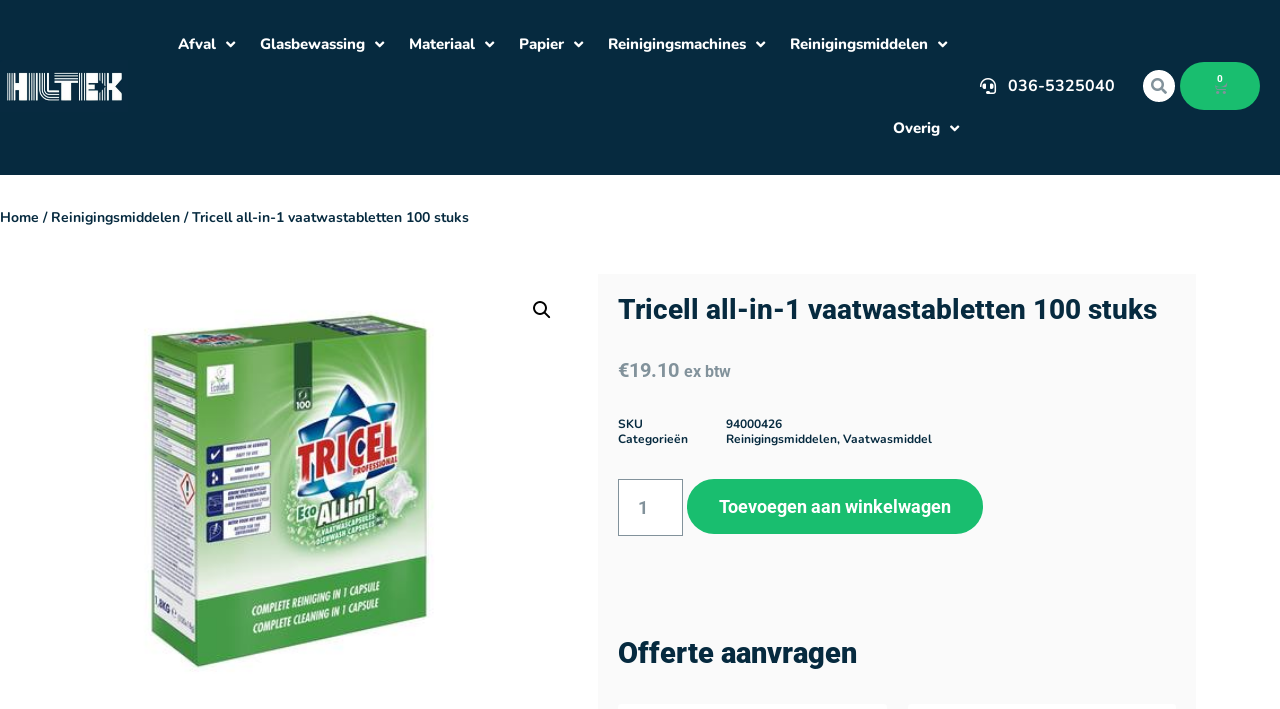

--- FILE ---
content_type: text/html; charset=UTF-8
request_url: https://hiltex-online.nl/product/tricell-all-in-1-vaatwastabletten-100st/
body_size: 22482
content:
<!doctype html>
<html lang="nl-NL">
<head>
	<meta charset="UTF-8">
	<meta name="viewport" content="width=device-width, initial-scale=1">
	<link rel="profile" href="https://gmpg.org/xfn/11">
	<meta name='robots' content='index, follow, max-image-preview:large, max-snippet:-1, max-video-preview:-1' />

	<!-- This site is optimized with the Yoast SEO plugin v26.7 - https://yoast.com/wordpress/plugins/seo/ -->
	<title>Tricell all-in-1 vaatwastabletten 100 stuks - hiltex-online.nl</title>
	<link rel="canonical" href="https://hiltex-online.nl/product/tricell-all-in-1-vaatwastabletten-100st/" />
	<meta property="og:locale" content="nl_NL" />
	<meta property="og:type" content="article" />
	<meta property="og:title" content="Tricell all-in-1 vaatwastabletten 100 stuks - hiltex-online.nl" />
	<meta property="og:description" content="Tricel All-in-1 Vaatwascapsules zijn verpakt in een wateroplosbaar folie voor direct gebruik. Krachtige All-in-1 formule voor het verwijderen van vette en hardnekkige vlekken. Inclusief zout en glansspoelmiddel voor een uitstekend gereinigde en stralend schone vaat. Ingrediënten: 30%; Fosfaten, 5-15%; Zuurstofbleekmiddelen, &lt;5%; Niet-ionogene oppervlakteactieve stoffen, fosfonaten, polycarboxylaten. Bevat: Enzymen, parfums. Veiligheid tekst: Waarschuwing. Veroorzaakt oogirritatie. Buiten [&hellip;]" />
	<meta property="og:url" content="https://hiltex-online.nl/product/tricell-all-in-1-vaatwastabletten-100st/" />
	<meta property="og:site_name" content="hiltex-online.nl" />
	<meta property="article:modified_time" content="2023-08-04T12:16:21+00:00" />
	<meta property="og:image" content="https://hiltex-online.nl/wp-content/uploads/2023/08/Tricell-Vaatwastabletten.jpg" />
	<meta property="og:image:width" content="512" />
	<meta property="og:image:height" content="384" />
	<meta property="og:image:type" content="image/jpeg" />
	<meta name="twitter:card" content="summary_large_image" />
	<meta name="twitter:label1" content="Geschatte leestijd" />
	<meta name="twitter:data1" content="1 minuut" />
	<script type="application/ld+json" class="yoast-schema-graph">{"@context":"https://schema.org","@graph":[{"@type":"WebPage","@id":"https://hiltex-online.nl/product/tricell-all-in-1-vaatwastabletten-100st/","url":"https://hiltex-online.nl/product/tricell-all-in-1-vaatwastabletten-100st/","name":"Tricell all-in-1 vaatwastabletten 100 stuks - hiltex-online.nl","isPartOf":{"@id":"https://hiltex-online.nl/#website"},"primaryImageOfPage":{"@id":"https://hiltex-online.nl/product/tricell-all-in-1-vaatwastabletten-100st/#primaryimage"},"image":{"@id":"https://hiltex-online.nl/product/tricell-all-in-1-vaatwastabletten-100st/#primaryimage"},"thumbnailUrl":"https://hiltex-online.nl/wp-content/uploads/2023/08/Tricell-Vaatwastabletten.jpg","datePublished":"2023-08-04T12:08:08+00:00","dateModified":"2023-08-04T12:16:21+00:00","breadcrumb":{"@id":"https://hiltex-online.nl/product/tricell-all-in-1-vaatwastabletten-100st/#breadcrumb"},"inLanguage":"nl-NL","potentialAction":[{"@type":"ReadAction","target":["https://hiltex-online.nl/product/tricell-all-in-1-vaatwastabletten-100st/"]}]},{"@type":"ImageObject","inLanguage":"nl-NL","@id":"https://hiltex-online.nl/product/tricell-all-in-1-vaatwastabletten-100st/#primaryimage","url":"https://hiltex-online.nl/wp-content/uploads/2023/08/Tricell-Vaatwastabletten.jpg","contentUrl":"https://hiltex-online.nl/wp-content/uploads/2023/08/Tricell-Vaatwastabletten.jpg","width":512,"height":384},{"@type":"BreadcrumbList","@id":"https://hiltex-online.nl/product/tricell-all-in-1-vaatwastabletten-100st/#breadcrumb","itemListElement":[{"@type":"ListItem","position":1,"name":"Home","item":"https://hiltex-online.nl/"},{"@type":"ListItem","position":2,"name":"Shop","item":"https://hiltex-online.nl/shop/"},{"@type":"ListItem","position":3,"name":"Tricell all-in-1 vaatwastabletten 100 stuks"}]},{"@type":"WebSite","@id":"https://hiltex-online.nl/#website","url":"https://hiltex-online.nl/","name":"hiltex-online.nl","description":"","publisher":{"@id":"https://hiltex-online.nl/#organization"},"potentialAction":[{"@type":"SearchAction","target":{"@type":"EntryPoint","urlTemplate":"https://hiltex-online.nl/?s={search_term_string}"},"query-input":{"@type":"PropertyValueSpecification","valueRequired":true,"valueName":"search_term_string"}}],"inLanguage":"nl-NL"},{"@type":"Organization","@id":"https://hiltex-online.nl/#organization","name":"Schoonmaak groothandel","url":"https://hiltex-online.nl/","logo":{"@type":"ImageObject","inLanguage":"nl-NL","@id":"https://hiltex-online.nl/#/schema/logo/image/","url":"https://hiltex-online.nl/wp-content/uploads/2022/03/logo-hiltex.webp","contentUrl":"https://hiltex-online.nl/wp-content/uploads/2022/03/logo-hiltex.webp","width":1007,"height":403,"caption":"Schoonmaak groothandel"},"image":{"@id":"https://hiltex-online.nl/#/schema/logo/image/"}}]}</script>
	<!-- / Yoast SEO plugin. -->


<link rel="alternate" type="application/rss+xml" title="hiltex-online.nl &raquo; feed" href="https://hiltex-online.nl/feed/" />
<link rel="alternate" type="application/rss+xml" title="hiltex-online.nl &raquo; reacties feed" href="https://hiltex-online.nl/comments/feed/" />
<link rel="alternate" title="oEmbed (JSON)" type="application/json+oembed" href="https://hiltex-online.nl/wp-json/oembed/1.0/embed?url=https%3A%2F%2Fhiltex-online.nl%2Fproduct%2Ftricell-all-in-1-vaatwastabletten-100st%2F" />
<link rel="alternate" title="oEmbed (XML)" type="text/xml+oembed" href="https://hiltex-online.nl/wp-json/oembed/1.0/embed?url=https%3A%2F%2Fhiltex-online.nl%2Fproduct%2Ftricell-all-in-1-vaatwastabletten-100st%2F&#038;format=xml" />
<style id='wp-img-auto-sizes-contain-inline-css'>
img:is([sizes=auto i],[sizes^="auto," i]){contain-intrinsic-size:3000px 1500px}
/*# sourceURL=wp-img-auto-sizes-contain-inline-css */
</style>
<style id='wp-emoji-styles-inline-css'>

	img.wp-smiley, img.emoji {
		display: inline !important;
		border: none !important;
		box-shadow: none !important;
		height: 1em !important;
		width: 1em !important;
		margin: 0 0.07em !important;
		vertical-align: -0.1em !important;
		background: none !important;
		padding: 0 !important;
	}
/*# sourceURL=wp-emoji-styles-inline-css */
</style>
<link rel='stylesheet' id='wp-block-library-css' href='https://hiltex-online.nl/wp-includes/css/dist/block-library/style.min.css?ver=6.9' media='all' />
<style id='global-styles-inline-css'>
:root{--wp--preset--aspect-ratio--square: 1;--wp--preset--aspect-ratio--4-3: 4/3;--wp--preset--aspect-ratio--3-4: 3/4;--wp--preset--aspect-ratio--3-2: 3/2;--wp--preset--aspect-ratio--2-3: 2/3;--wp--preset--aspect-ratio--16-9: 16/9;--wp--preset--aspect-ratio--9-16: 9/16;--wp--preset--color--black: #000000;--wp--preset--color--cyan-bluish-gray: #abb8c3;--wp--preset--color--white: #ffffff;--wp--preset--color--pale-pink: #f78da7;--wp--preset--color--vivid-red: #cf2e2e;--wp--preset--color--luminous-vivid-orange: #ff6900;--wp--preset--color--luminous-vivid-amber: #fcb900;--wp--preset--color--light-green-cyan: #7bdcb5;--wp--preset--color--vivid-green-cyan: #00d084;--wp--preset--color--pale-cyan-blue: #8ed1fc;--wp--preset--color--vivid-cyan-blue: #0693e3;--wp--preset--color--vivid-purple: #9b51e0;--wp--preset--gradient--vivid-cyan-blue-to-vivid-purple: linear-gradient(135deg,rgb(6,147,227) 0%,rgb(155,81,224) 100%);--wp--preset--gradient--light-green-cyan-to-vivid-green-cyan: linear-gradient(135deg,rgb(122,220,180) 0%,rgb(0,208,130) 100%);--wp--preset--gradient--luminous-vivid-amber-to-luminous-vivid-orange: linear-gradient(135deg,rgb(252,185,0) 0%,rgb(255,105,0) 100%);--wp--preset--gradient--luminous-vivid-orange-to-vivid-red: linear-gradient(135deg,rgb(255,105,0) 0%,rgb(207,46,46) 100%);--wp--preset--gradient--very-light-gray-to-cyan-bluish-gray: linear-gradient(135deg,rgb(238,238,238) 0%,rgb(169,184,195) 100%);--wp--preset--gradient--cool-to-warm-spectrum: linear-gradient(135deg,rgb(74,234,220) 0%,rgb(151,120,209) 20%,rgb(207,42,186) 40%,rgb(238,44,130) 60%,rgb(251,105,98) 80%,rgb(254,248,76) 100%);--wp--preset--gradient--blush-light-purple: linear-gradient(135deg,rgb(255,206,236) 0%,rgb(152,150,240) 100%);--wp--preset--gradient--blush-bordeaux: linear-gradient(135deg,rgb(254,205,165) 0%,rgb(254,45,45) 50%,rgb(107,0,62) 100%);--wp--preset--gradient--luminous-dusk: linear-gradient(135deg,rgb(255,203,112) 0%,rgb(199,81,192) 50%,rgb(65,88,208) 100%);--wp--preset--gradient--pale-ocean: linear-gradient(135deg,rgb(255,245,203) 0%,rgb(182,227,212) 50%,rgb(51,167,181) 100%);--wp--preset--gradient--electric-grass: linear-gradient(135deg,rgb(202,248,128) 0%,rgb(113,206,126) 100%);--wp--preset--gradient--midnight: linear-gradient(135deg,rgb(2,3,129) 0%,rgb(40,116,252) 100%);--wp--preset--font-size--small: 13px;--wp--preset--font-size--medium: 20px;--wp--preset--font-size--large: 36px;--wp--preset--font-size--x-large: 42px;--wp--preset--spacing--20: 0.44rem;--wp--preset--spacing--30: 0.67rem;--wp--preset--spacing--40: 1rem;--wp--preset--spacing--50: 1.5rem;--wp--preset--spacing--60: 2.25rem;--wp--preset--spacing--70: 3.38rem;--wp--preset--spacing--80: 5.06rem;--wp--preset--shadow--natural: 6px 6px 9px rgba(0, 0, 0, 0.2);--wp--preset--shadow--deep: 12px 12px 50px rgba(0, 0, 0, 0.4);--wp--preset--shadow--sharp: 6px 6px 0px rgba(0, 0, 0, 0.2);--wp--preset--shadow--outlined: 6px 6px 0px -3px rgb(255, 255, 255), 6px 6px rgb(0, 0, 0);--wp--preset--shadow--crisp: 6px 6px 0px rgb(0, 0, 0);}:root { --wp--style--global--content-size: 800px;--wp--style--global--wide-size: 1200px; }:where(body) { margin: 0; }.wp-site-blocks > .alignleft { float: left; margin-right: 2em; }.wp-site-blocks > .alignright { float: right; margin-left: 2em; }.wp-site-blocks > .aligncenter { justify-content: center; margin-left: auto; margin-right: auto; }:where(.wp-site-blocks) > * { margin-block-start: 24px; margin-block-end: 0; }:where(.wp-site-blocks) > :first-child { margin-block-start: 0; }:where(.wp-site-blocks) > :last-child { margin-block-end: 0; }:root { --wp--style--block-gap: 24px; }:root :where(.is-layout-flow) > :first-child{margin-block-start: 0;}:root :where(.is-layout-flow) > :last-child{margin-block-end: 0;}:root :where(.is-layout-flow) > *{margin-block-start: 24px;margin-block-end: 0;}:root :where(.is-layout-constrained) > :first-child{margin-block-start: 0;}:root :where(.is-layout-constrained) > :last-child{margin-block-end: 0;}:root :where(.is-layout-constrained) > *{margin-block-start: 24px;margin-block-end: 0;}:root :where(.is-layout-flex){gap: 24px;}:root :where(.is-layout-grid){gap: 24px;}.is-layout-flow > .alignleft{float: left;margin-inline-start: 0;margin-inline-end: 2em;}.is-layout-flow > .alignright{float: right;margin-inline-start: 2em;margin-inline-end: 0;}.is-layout-flow > .aligncenter{margin-left: auto !important;margin-right: auto !important;}.is-layout-constrained > .alignleft{float: left;margin-inline-start: 0;margin-inline-end: 2em;}.is-layout-constrained > .alignright{float: right;margin-inline-start: 2em;margin-inline-end: 0;}.is-layout-constrained > .aligncenter{margin-left: auto !important;margin-right: auto !important;}.is-layout-constrained > :where(:not(.alignleft):not(.alignright):not(.alignfull)){max-width: var(--wp--style--global--content-size);margin-left: auto !important;margin-right: auto !important;}.is-layout-constrained > .alignwide{max-width: var(--wp--style--global--wide-size);}body .is-layout-flex{display: flex;}.is-layout-flex{flex-wrap: wrap;align-items: center;}.is-layout-flex > :is(*, div){margin: 0;}body .is-layout-grid{display: grid;}.is-layout-grid > :is(*, div){margin: 0;}body{padding-top: 0px;padding-right: 0px;padding-bottom: 0px;padding-left: 0px;}a:where(:not(.wp-element-button)){text-decoration: underline;}:root :where(.wp-element-button, .wp-block-button__link){background-color: #32373c;border-width: 0;color: #fff;font-family: inherit;font-size: inherit;font-style: inherit;font-weight: inherit;letter-spacing: inherit;line-height: inherit;padding-top: calc(0.667em + 2px);padding-right: calc(1.333em + 2px);padding-bottom: calc(0.667em + 2px);padding-left: calc(1.333em + 2px);text-decoration: none;text-transform: inherit;}.has-black-color{color: var(--wp--preset--color--black) !important;}.has-cyan-bluish-gray-color{color: var(--wp--preset--color--cyan-bluish-gray) !important;}.has-white-color{color: var(--wp--preset--color--white) !important;}.has-pale-pink-color{color: var(--wp--preset--color--pale-pink) !important;}.has-vivid-red-color{color: var(--wp--preset--color--vivid-red) !important;}.has-luminous-vivid-orange-color{color: var(--wp--preset--color--luminous-vivid-orange) !important;}.has-luminous-vivid-amber-color{color: var(--wp--preset--color--luminous-vivid-amber) !important;}.has-light-green-cyan-color{color: var(--wp--preset--color--light-green-cyan) !important;}.has-vivid-green-cyan-color{color: var(--wp--preset--color--vivid-green-cyan) !important;}.has-pale-cyan-blue-color{color: var(--wp--preset--color--pale-cyan-blue) !important;}.has-vivid-cyan-blue-color{color: var(--wp--preset--color--vivid-cyan-blue) !important;}.has-vivid-purple-color{color: var(--wp--preset--color--vivid-purple) !important;}.has-black-background-color{background-color: var(--wp--preset--color--black) !important;}.has-cyan-bluish-gray-background-color{background-color: var(--wp--preset--color--cyan-bluish-gray) !important;}.has-white-background-color{background-color: var(--wp--preset--color--white) !important;}.has-pale-pink-background-color{background-color: var(--wp--preset--color--pale-pink) !important;}.has-vivid-red-background-color{background-color: var(--wp--preset--color--vivid-red) !important;}.has-luminous-vivid-orange-background-color{background-color: var(--wp--preset--color--luminous-vivid-orange) !important;}.has-luminous-vivid-amber-background-color{background-color: var(--wp--preset--color--luminous-vivid-amber) !important;}.has-light-green-cyan-background-color{background-color: var(--wp--preset--color--light-green-cyan) !important;}.has-vivid-green-cyan-background-color{background-color: var(--wp--preset--color--vivid-green-cyan) !important;}.has-pale-cyan-blue-background-color{background-color: var(--wp--preset--color--pale-cyan-blue) !important;}.has-vivid-cyan-blue-background-color{background-color: var(--wp--preset--color--vivid-cyan-blue) !important;}.has-vivid-purple-background-color{background-color: var(--wp--preset--color--vivid-purple) !important;}.has-black-border-color{border-color: var(--wp--preset--color--black) !important;}.has-cyan-bluish-gray-border-color{border-color: var(--wp--preset--color--cyan-bluish-gray) !important;}.has-white-border-color{border-color: var(--wp--preset--color--white) !important;}.has-pale-pink-border-color{border-color: var(--wp--preset--color--pale-pink) !important;}.has-vivid-red-border-color{border-color: var(--wp--preset--color--vivid-red) !important;}.has-luminous-vivid-orange-border-color{border-color: var(--wp--preset--color--luminous-vivid-orange) !important;}.has-luminous-vivid-amber-border-color{border-color: var(--wp--preset--color--luminous-vivid-amber) !important;}.has-light-green-cyan-border-color{border-color: var(--wp--preset--color--light-green-cyan) !important;}.has-vivid-green-cyan-border-color{border-color: var(--wp--preset--color--vivid-green-cyan) !important;}.has-pale-cyan-blue-border-color{border-color: var(--wp--preset--color--pale-cyan-blue) !important;}.has-vivid-cyan-blue-border-color{border-color: var(--wp--preset--color--vivid-cyan-blue) !important;}.has-vivid-purple-border-color{border-color: var(--wp--preset--color--vivid-purple) !important;}.has-vivid-cyan-blue-to-vivid-purple-gradient-background{background: var(--wp--preset--gradient--vivid-cyan-blue-to-vivid-purple) !important;}.has-light-green-cyan-to-vivid-green-cyan-gradient-background{background: var(--wp--preset--gradient--light-green-cyan-to-vivid-green-cyan) !important;}.has-luminous-vivid-amber-to-luminous-vivid-orange-gradient-background{background: var(--wp--preset--gradient--luminous-vivid-amber-to-luminous-vivid-orange) !important;}.has-luminous-vivid-orange-to-vivid-red-gradient-background{background: var(--wp--preset--gradient--luminous-vivid-orange-to-vivid-red) !important;}.has-very-light-gray-to-cyan-bluish-gray-gradient-background{background: var(--wp--preset--gradient--very-light-gray-to-cyan-bluish-gray) !important;}.has-cool-to-warm-spectrum-gradient-background{background: var(--wp--preset--gradient--cool-to-warm-spectrum) !important;}.has-blush-light-purple-gradient-background{background: var(--wp--preset--gradient--blush-light-purple) !important;}.has-blush-bordeaux-gradient-background{background: var(--wp--preset--gradient--blush-bordeaux) !important;}.has-luminous-dusk-gradient-background{background: var(--wp--preset--gradient--luminous-dusk) !important;}.has-pale-ocean-gradient-background{background: var(--wp--preset--gradient--pale-ocean) !important;}.has-electric-grass-gradient-background{background: var(--wp--preset--gradient--electric-grass) !important;}.has-midnight-gradient-background{background: var(--wp--preset--gradient--midnight) !important;}.has-small-font-size{font-size: var(--wp--preset--font-size--small) !important;}.has-medium-font-size{font-size: var(--wp--preset--font-size--medium) !important;}.has-large-font-size{font-size: var(--wp--preset--font-size--large) !important;}.has-x-large-font-size{font-size: var(--wp--preset--font-size--x-large) !important;}
:root :where(.wp-block-pullquote){font-size: 1.5em;line-height: 1.6;}
/*# sourceURL=global-styles-inline-css */
</style>
<link rel='stylesheet' id='photoswipe-css' href='https://hiltex-online.nl/wp-content/plugins/woocommerce/assets/css/photoswipe/photoswipe.min.css?ver=10.4.3' media='all' />
<link rel='stylesheet' id='photoswipe-default-skin-css' href='https://hiltex-online.nl/wp-content/plugins/woocommerce/assets/css/photoswipe/default-skin/default-skin.min.css?ver=10.4.3' media='all' />
<link rel='stylesheet' id='woocommerce-layout-css' href='https://hiltex-online.nl/wp-content/plugins/woocommerce/assets/css/woocommerce-layout.css?ver=10.4.3' media='all' />
<link rel='stylesheet' id='woocommerce-smallscreen-css' href='https://hiltex-online.nl/wp-content/plugins/woocommerce/assets/css/woocommerce-smallscreen.css?ver=10.4.3' media='only screen and (max-width: 768px)' />
<link rel='stylesheet' id='woocommerce-general-css' href='https://hiltex-online.nl/wp-content/plugins/woocommerce/assets/css/woocommerce.css?ver=10.4.3' media='all' />
<style id='woocommerce-inline-inline-css'>
.woocommerce form .form-row .required { visibility: visible; }
/*# sourceURL=woocommerce-inline-inline-css */
</style>
<link rel='stylesheet' id='hello-elementor-css' href='https://hiltex-online.nl/wp-content/themes/hello-elementor/style.min.css?ver=3.3.0' media='all' />
<link rel='stylesheet' id='hello-elementor-theme-style-css' href='https://hiltex-online.nl/wp-content/themes/hello-elementor/theme.min.css?ver=3.3.0' media='all' />
<link rel='stylesheet' id='hello-elementor-header-footer-css' href='https://hiltex-online.nl/wp-content/themes/hello-elementor/header-footer.min.css?ver=3.3.0' media='all' />
<link rel='stylesheet' id='elementor-frontend-css' href='https://hiltex-online.nl/wp-content/plugins/elementor/assets/css/frontend.min.css?ver=3.34.1' media='all' />
<link rel='stylesheet' id='widget-image-css' href='https://hiltex-online.nl/wp-content/plugins/elementor/assets/css/widget-image.min.css?ver=3.34.1' media='all' />
<link rel='stylesheet' id='widget-nav-menu-css' href='https://hiltex-online.nl/wp-content/plugins/elementor-pro/assets/css/widget-nav-menu.min.css?ver=3.34.0' media='all' />
<link rel='stylesheet' id='widget-icon-list-css' href='https://hiltex-online.nl/wp-content/plugins/elementor/assets/css/widget-icon-list.min.css?ver=3.34.1' media='all' />
<link rel='stylesheet' id='widget-search-form-css' href='https://hiltex-online.nl/wp-content/plugins/elementor-pro/assets/css/widget-search-form.min.css?ver=3.34.0' media='all' />
<link rel='stylesheet' id='elementor-icons-shared-0-css' href='https://hiltex-online.nl/wp-content/plugins/elementor/assets/lib/font-awesome/css/fontawesome.min.css?ver=5.15.3' media='all' />
<link rel='stylesheet' id='elementor-icons-fa-solid-css' href='https://hiltex-online.nl/wp-content/plugins/elementor/assets/lib/font-awesome/css/solid.min.css?ver=5.15.3' media='all' />
<link rel='stylesheet' id='widget-woocommerce-menu-cart-css' href='https://hiltex-online.nl/wp-content/plugins/elementor-pro/assets/css/widget-woocommerce-menu-cart.min.css?ver=3.34.0' media='all' />
<link rel='stylesheet' id='e-animation-fadeIn-css' href='https://hiltex-online.nl/wp-content/plugins/elementor/assets/lib/animations/styles/fadeIn.min.css?ver=3.34.1' media='all' />
<link rel='stylesheet' id='widget-heading-css' href='https://hiltex-online.nl/wp-content/plugins/elementor/assets/css/widget-heading.min.css?ver=3.34.1' media='all' />
<link rel='stylesheet' id='e-animation-float-css' href='https://hiltex-online.nl/wp-content/plugins/elementor/assets/lib/animations/styles/e-animation-float.min.css?ver=3.34.1' media='all' />
<link rel='stylesheet' id='e-animation-fadeInUp-css' href='https://hiltex-online.nl/wp-content/plugins/elementor/assets/lib/animations/styles/fadeInUp.min.css?ver=3.34.1' media='all' />
<link rel='stylesheet' id='widget-form-css' href='https://hiltex-online.nl/wp-content/plugins/elementor-pro/assets/css/widget-form.min.css?ver=3.34.0' media='all' />
<link rel='stylesheet' id='widget-social-icons-css' href='https://hiltex-online.nl/wp-content/plugins/elementor/assets/css/widget-social-icons.min.css?ver=3.34.1' media='all' />
<link rel='stylesheet' id='e-apple-webkit-css' href='https://hiltex-online.nl/wp-content/plugins/elementor/assets/css/conditionals/apple-webkit.min.css?ver=3.34.1' media='all' />
<link rel='stylesheet' id='widget-woocommerce-product-images-css' href='https://hiltex-online.nl/wp-content/plugins/elementor-pro/assets/css/widget-woocommerce-product-images.min.css?ver=3.34.0' media='all' />
<link rel='stylesheet' id='widget-woocommerce-product-price-css' href='https://hiltex-online.nl/wp-content/plugins/elementor-pro/assets/css/widget-woocommerce-product-price.min.css?ver=3.34.0' media='all' />
<link rel='stylesheet' id='widget-woocommerce-product-rating-css' href='https://hiltex-online.nl/wp-content/plugins/elementor-pro/assets/css/widget-woocommerce-product-rating.min.css?ver=3.34.0' media='all' />
<link rel='stylesheet' id='widget-woocommerce-product-meta-css' href='https://hiltex-online.nl/wp-content/plugins/elementor-pro/assets/css/widget-woocommerce-product-meta.min.css?ver=3.34.0' media='all' />
<link rel='stylesheet' id='widget-woocommerce-product-add-to-cart-css' href='https://hiltex-online.nl/wp-content/plugins/elementor-pro/assets/css/widget-woocommerce-product-add-to-cart.min.css?ver=3.34.0' media='all' />
<link rel='stylesheet' id='widget-woocommerce-product-data-tabs-css' href='https://hiltex-online.nl/wp-content/plugins/elementor-pro/assets/css/widget-woocommerce-product-data-tabs.min.css?ver=3.34.0' media='all' />
<link rel='stylesheet' id='e-animation-fadeInLeft-css' href='https://hiltex-online.nl/wp-content/plugins/elementor/assets/lib/animations/styles/fadeInLeft.min.css?ver=3.34.1' media='all' />
<link rel='stylesheet' id='e-animation-fadeInRight-css' href='https://hiltex-online.nl/wp-content/plugins/elementor/assets/lib/animations/styles/fadeInRight.min.css?ver=3.34.1' media='all' />
<link rel='stylesheet' id='widget-woocommerce-products-css' href='https://hiltex-online.nl/wp-content/plugins/elementor-pro/assets/css/widget-woocommerce-products.min.css?ver=3.34.0' media='all' />
<link rel='stylesheet' id='elementor-icons-css' href='https://hiltex-online.nl/wp-content/plugins/elementor/assets/lib/eicons/css/elementor-icons.min.css?ver=5.45.0' media='all' />
<link rel='stylesheet' id='elementor-post-18-css' href='https://hiltex-online.nl/wp-content/uploads/elementor/css/post-18.css?ver=1768537009' media='all' />
<link rel='stylesheet' id='elementor-post-24-css' href='https://hiltex-online.nl/wp-content/uploads/elementor/css/post-24.css?ver=1768537010' media='all' />
<link rel='stylesheet' id='elementor-post-29-css' href='https://hiltex-online.nl/wp-content/uploads/elementor/css/post-29.css?ver=1768537010' media='all' />
<link rel='stylesheet' id='elementor-post-125-css' href='https://hiltex-online.nl/wp-content/uploads/elementor/css/post-125.css?ver=1768537540' media='all' />
<link rel='stylesheet' id='mollie-applepaydirect-css' href='https://hiltex-online.nl/wp-content/plugins/mollie-payments-for-woocommerce/public/css/mollie-applepaydirect.min.css?ver=1765859192' media='screen' />
<link rel='stylesheet' id='elementor-gf-local-roboto-css' href='https://hiltex-online.nl/wp-content/uploads/elementor/google-fonts/css/roboto.css?ver=1742257764' media='all' />
<link rel='stylesheet' id='elementor-gf-local-nunito-css' href='https://hiltex-online.nl/wp-content/uploads/elementor/google-fonts/css/nunito.css?ver=1742257767' media='all' />
<link rel='stylesheet' id='elementor-icons-fa-brands-css' href='https://hiltex-online.nl/wp-content/plugins/elementor/assets/lib/font-awesome/css/brands.min.css?ver=5.15.3' media='all' />
<script src="https://hiltex-online.nl/wp-includes/js/jquery/jquery.min.js?ver=3.7.1" id="jquery-core-js"></script>
<script src="https://hiltex-online.nl/wp-includes/js/jquery/jquery-migrate.min.js?ver=3.4.1" id="jquery-migrate-js"></script>
<script src="https://hiltex-online.nl/wp-content/plugins/woocommerce/assets/js/jquery-blockui/jquery.blockUI.min.js?ver=2.7.0-wc.10.4.3" id="wc-jquery-blockui-js" defer data-wp-strategy="defer"></script>
<script id="wc-add-to-cart-js-extra">
var wc_add_to_cart_params = {"ajax_url":"/wp-admin/admin-ajax.php","wc_ajax_url":"/?wc-ajax=%%endpoint%%","i18n_view_cart":"Bekijk winkelwagen","cart_url":"https://hiltex-online.nl/cart/","is_cart":"","cart_redirect_after_add":"no"};
//# sourceURL=wc-add-to-cart-js-extra
</script>
<script src="https://hiltex-online.nl/wp-content/plugins/woocommerce/assets/js/frontend/add-to-cart.min.js?ver=10.4.3" id="wc-add-to-cart-js" defer data-wp-strategy="defer"></script>
<script src="https://hiltex-online.nl/wp-content/plugins/woocommerce/assets/js/zoom/jquery.zoom.min.js?ver=1.7.21-wc.10.4.3" id="wc-zoom-js" defer data-wp-strategy="defer"></script>
<script src="https://hiltex-online.nl/wp-content/plugins/woocommerce/assets/js/flexslider/jquery.flexslider.min.js?ver=2.7.2-wc.10.4.3" id="wc-flexslider-js" defer data-wp-strategy="defer"></script>
<script src="https://hiltex-online.nl/wp-content/plugins/woocommerce/assets/js/photoswipe/photoswipe.min.js?ver=4.1.1-wc.10.4.3" id="wc-photoswipe-js" defer data-wp-strategy="defer"></script>
<script src="https://hiltex-online.nl/wp-content/plugins/woocommerce/assets/js/photoswipe/photoswipe-ui-default.min.js?ver=4.1.1-wc.10.4.3" id="wc-photoswipe-ui-default-js" defer data-wp-strategy="defer"></script>
<script id="wc-single-product-js-extra">
var wc_single_product_params = {"i18n_required_rating_text":"Selecteer een waardering","i18n_rating_options":["1 van de 5 sterren","2 van de 5 sterren","3 van de 5 sterren","4 van de 5 sterren","5 van de 5 sterren"],"i18n_product_gallery_trigger_text":"Afbeeldinggalerij in volledig scherm bekijken","review_rating_required":"yes","flexslider":{"rtl":false,"animation":"slide","smoothHeight":true,"directionNav":false,"controlNav":"thumbnails","slideshow":false,"animationSpeed":500,"animationLoop":false,"allowOneSlide":false},"zoom_enabled":"1","zoom_options":[],"photoswipe_enabled":"1","photoswipe_options":{"shareEl":false,"closeOnScroll":false,"history":false,"hideAnimationDuration":0,"showAnimationDuration":0},"flexslider_enabled":"1"};
//# sourceURL=wc-single-product-js-extra
</script>
<script src="https://hiltex-online.nl/wp-content/plugins/woocommerce/assets/js/frontend/single-product.min.js?ver=10.4.3" id="wc-single-product-js" defer data-wp-strategy="defer"></script>
<script src="https://hiltex-online.nl/wp-content/plugins/woocommerce/assets/js/js-cookie/js.cookie.min.js?ver=2.1.4-wc.10.4.3" id="wc-js-cookie-js" defer data-wp-strategy="defer"></script>
<script id="woocommerce-js-extra">
var woocommerce_params = {"ajax_url":"/wp-admin/admin-ajax.php","wc_ajax_url":"/?wc-ajax=%%endpoint%%","i18n_password_show":"Wachtwoord weergeven","i18n_password_hide":"Wachtwoord verbergen"};
//# sourceURL=woocommerce-js-extra
</script>
<script src="https://hiltex-online.nl/wp-content/plugins/woocommerce/assets/js/frontend/woocommerce.min.js?ver=10.4.3" id="woocommerce-js" defer data-wp-strategy="defer"></script>
<link rel="https://api.w.org/" href="https://hiltex-online.nl/wp-json/" /><link rel="alternate" title="JSON" type="application/json" href="https://hiltex-online.nl/wp-json/wp/v2/product/17633" /><link rel="EditURI" type="application/rsd+xml" title="RSD" href="https://hiltex-online.nl/xmlrpc.php?rsd" />
<meta name="generator" content="WordPress 6.9" />
<meta name="generator" content="WooCommerce 10.4.3" />
<link rel='shortlink' href='https://hiltex-online.nl/?p=17633' />
	<noscript><style>.woocommerce-product-gallery{ opacity: 1 !important; }</style></noscript>
	<meta name="generator" content="Elementor 3.34.1; features: additional_custom_breakpoints; settings: css_print_method-external, google_font-enabled, font_display-auto">
<meta name="google-site-verification" content="UMeeZ6Omg7n1NQmUacCzVrZzQsQoyPP38M4tLqHlKLE" />
<!-- Google Tag Manager -->
<script>(function(w,d,s,l,i){w[l]=w[l]||[];w[l].push({'gtm.start':
new Date().getTime(),event:'gtm.js'});var f=d.getElementsByTagName(s)[0],
j=d.createElement(s),dl=l!=='dataLayer'?'&l='+l:'';j.async=true;j.src=
'https://www.googletagmanager.com/gtm.js?id='+i+dl;f.parentNode.insertBefore(j,f);
})(window,document,'script','dataLayer','GTM-TLPBBFF2');</script>
<!-- End Google Tag Manager -->
<!-- Meta Pixel Code -->
<script>
!function(f,b,e,v,n,t,s)
{if(f.fbq)return;n=f.fbq=function(){n.callMethod?
n.callMethod.apply(n,arguments):n.queue.push(arguments)};
if(!f._fbq)f._fbq=n;n.push=n;n.loaded=!0;n.version='2.0';
n.queue=[];t=b.createElement(e);t.async=!0;
t.src=v;s=b.getElementsByTagName(e)[0];
s.parentNode.insertBefore(t,s)}(window, document,'script',
'https://connect.facebook.net/en_US/fbevents.js');
fbq('init', '435818882788062');
fbq('track', 'PageView');
</script>
<noscript><img height="1" width="1" style="display:none"
src="https://www.facebook.com/tr?id=435818882788062&ev=PageView&noscript=1"
/></noscript>
<!-- End Meta Pixel Code -->
			<style>
				.e-con.e-parent:nth-of-type(n+4):not(.e-lazyloaded):not(.e-no-lazyload),
				.e-con.e-parent:nth-of-type(n+4):not(.e-lazyloaded):not(.e-no-lazyload) * {
					background-image: none !important;
				}
				@media screen and (max-height: 1024px) {
					.e-con.e-parent:nth-of-type(n+3):not(.e-lazyloaded):not(.e-no-lazyload),
					.e-con.e-parent:nth-of-type(n+3):not(.e-lazyloaded):not(.e-no-lazyload) * {
						background-image: none !important;
					}
				}
				@media screen and (max-height: 640px) {
					.e-con.e-parent:nth-of-type(n+2):not(.e-lazyloaded):not(.e-no-lazyload),
					.e-con.e-parent:nth-of-type(n+2):not(.e-lazyloaded):not(.e-no-lazyload) * {
						background-image: none !important;
					}
				}
			</style>
			<link rel="icon" href="https://hiltex-online.nl/wp-content/uploads/2022/05/Categorie-Afval-100x100.jpg" sizes="32x32" />
<link rel="icon" href="https://hiltex-online.nl/wp-content/uploads/2022/05/Categorie-Afval-300x300.jpg" sizes="192x192" />
<link rel="apple-touch-icon" href="https://hiltex-online.nl/wp-content/uploads/2022/05/Categorie-Afval-300x300.jpg" />
<meta name="msapplication-TileImage" content="https://hiltex-online.nl/wp-content/uploads/2022/05/Categorie-Afval-300x300.jpg" />
		<style id="wp-custom-css">
			

/** Start Block Kit CSS: 144-3-3a7d335f39a8579c20cdf02f8d462582 **/

.envato-block__preview{overflow: visible;}

/* Envato Kit 141 Custom Styles - Applied to the element under Advanced */

.elementor-headline-animation-type-drop-in .elementor-headline-dynamic-wrapper{
	text-align: center;
}
.envato-kit-141-top-0 h1,
.envato-kit-141-top-0 h2,
.envato-kit-141-top-0 h3,
.envato-kit-141-top-0 h4,
.envato-kit-141-top-0 h5,
.envato-kit-141-top-0 h6,
.envato-kit-141-top-0 p {
	margin-top: 0;
}

.envato-kit-141-newsletter-inline .elementor-field-textual.elementor-size-md {
	padding-left: 1.5rem;
	padding-right: 1.5rem;
}

.envato-kit-141-bottom-0 p {
	margin-bottom: 0;
}

.envato-kit-141-bottom-8 .elementor-price-list .elementor-price-list-item .elementor-price-list-header {
	margin-bottom: .5rem;
}

.envato-kit-141.elementor-widget-testimonial-carousel.elementor-pagination-type-bullets .swiper-container {
	padding-bottom: 52px;
}

.envato-kit-141-display-inline {
	display: inline-block;
}

.envato-kit-141 .elementor-slick-slider ul.slick-dots {
	bottom: -40px;
}

/** End Block Kit CSS: 144-3-3a7d335f39a8579c20cdf02f8d462582 **/

@media (max-width: 767px){
    
.elementor-element.elementor-products-grid ul.products{ 
    display:inline !important; 
}
    
.elementor-element .elementor-wc-products .woocommerce[class*=columns-] ul.products li.product { 
margin: 20px !important;
}
    
}
label[for="alg_wc_wl_email_friends"],
#alg_wc_wl_email_friends,
.alg-wc-wl-emails-input.alg-wc-wl-input {
    display: none !important;
}





		</style>
		</head>
<body data-rsssl=1 class="wp-singular product-template-default single single-product postid-17633 wp-custom-logo wp-embed-responsive wp-theme-hello-elementor theme-hello-elementor woocommerce woocommerce-page woocommerce-no-js theme-default elementor-default elementor-template-full-width elementor-kit-18 elementor-page-125">

<!-- Google Tag Manager (noscript) -->
<noscript><iframe src="https://www.googletagmanager.com/ns.html?id=GTM-TLPBBFF2"
height="0" width="0" style="display:none;visibility:hidden"></iframe></noscript>
<!-- End Google Tag Manager (noscript) -->

<a class="skip-link screen-reader-text" href="#content">Ga naar de inhoud</a>

		<header data-elementor-type="header" data-elementor-id="24" class="elementor elementor-24 elementor-location-header" data-elementor-post-type="elementor_library">
					<section class="elementor-section elementor-top-section elementor-element elementor-element-6c27ed0a elementor-section-content-middle elementor-section-boxed elementor-section-height-default elementor-section-height-default" data-id="6c27ed0a" data-element_type="section" data-settings="{&quot;background_background&quot;:&quot;classic&quot;}">
						<div class="elementor-container elementor-column-gap-no">
					<div class="elementor-column elementor-col-25 elementor-top-column elementor-element elementor-element-251b394" data-id="251b394" data-element_type="column">
			<div class="elementor-widget-wrap elementor-element-populated">
						<div class="elementor-element elementor-element-38f1479 elementor-widget elementor-widget-theme-site-logo elementor-widget-image" data-id="38f1479" data-element_type="widget" data-widget_type="theme-site-logo.default">
				<div class="elementor-widget-container">
											<a href="https://hiltex-online.nl">
			<img width="1007" height="403" src="https://hiltex-online.nl/wp-content/uploads/2022/03/logo-hiltex.webp" class="attachment-full size-full wp-image-19037" alt="" srcset="https://hiltex-online.nl/wp-content/uploads/2022/03/logo-hiltex.webp 1007w, https://hiltex-online.nl/wp-content/uploads/2022/03/logo-hiltex-300x120.webp 300w, https://hiltex-online.nl/wp-content/uploads/2022/03/logo-hiltex-768x307.webp 768w, https://hiltex-online.nl/wp-content/uploads/2022/03/logo-hiltex-600x240.webp 600w" sizes="(max-width: 1007px) 100vw, 1007px" />				</a>
											</div>
				</div>
					</div>
		</div>
				<div class="elementor-column elementor-col-25 elementor-top-column elementor-element elementor-element-4871e3e" data-id="4871e3e" data-element_type="column">
			<div class="elementor-widget-wrap elementor-element-populated">
						<div class="elementor-element elementor-element-4155a8cd elementor-nav-menu--stretch elementor-nav-menu__align-end elementor-nav-menu--dropdown-tablet elementor-nav-menu__text-align-aside elementor-nav-menu--toggle elementor-nav-menu--burger elementor-widget elementor-widget-nav-menu" data-id="4155a8cd" data-element_type="widget" data-settings="{&quot;submenu_icon&quot;:{&quot;value&quot;:&quot;&lt;i class=\&quot;fas fa-angle-down\&quot; aria-hidden=\&quot;true\&quot;&gt;&lt;\/i&gt;&quot;,&quot;library&quot;:&quot;fa-solid&quot;},&quot;full_width&quot;:&quot;stretch&quot;,&quot;layout&quot;:&quot;horizontal&quot;,&quot;toggle&quot;:&quot;burger&quot;}" data-widget_type="nav-menu.default">
				<div class="elementor-widget-container">
								<nav aria-label="Menu" class="elementor-nav-menu--main elementor-nav-menu__container elementor-nav-menu--layout-horizontal e--pointer-none">
				<ul id="menu-1-4155a8cd" class="elementor-nav-menu"><li class="menu-item menu-item-type-taxonomy menu-item-object-product_cat menu-item-has-children menu-item-361"><a href="https://hiltex-online.nl/product-categorie/afval/" class="elementor-item">Afval</a>
<ul class="sub-menu elementor-nav-menu--dropdown">
	<li class="menu-item menu-item-type-taxonomy menu-item-object-product_cat menu-item-16980"><a href="https://hiltex-online.nl/product-categorie/afval/afvalbakken/" class="elementor-sub-item">Afvalbakken</a></li>
	<li class="menu-item menu-item-type-taxonomy menu-item-object-product_cat menu-item-15122"><a href="https://hiltex-online.nl/product-categorie/afval/vuilniszakken/" class="elementor-sub-item">Vuilniszakken</a></li>
</ul>
</li>
<li class="menu-item menu-item-type-taxonomy menu-item-object-product_cat menu-item-has-children menu-item-362"><a href="https://hiltex-online.nl/product-categorie/glasbewassing/" class="elementor-item">Glasbewassing</a>
<ul class="sub-menu elementor-nav-menu--dropdown">
	<li class="menu-item menu-item-type-taxonomy menu-item-object-product_cat menu-item-15144"><a href="https://hiltex-online.nl/product-categorie/glasbewassing/bucket-zeemtas-en-riem/" class="elementor-sub-item">Bucket, Zeemtas en Riem</a></li>
	<li class="menu-item menu-item-type-taxonomy menu-item-object-product_cat menu-item-16725"><a href="https://hiltex-online.nl/product-categorie/glasbewassing/inwassers/" class="elementor-sub-item">Inwassers</a></li>
	<li class="menu-item menu-item-type-taxonomy menu-item-object-product_cat menu-item-16726"><a href="https://hiltex-online.nl/product-categorie/glasbewassing/raamwissers-en-rubbers/" class="elementor-sub-item">Raamwissers en Rubbers</a></li>
	<li class="menu-item menu-item-type-taxonomy menu-item-object-product_cat menu-item-16724"><a href="https://hiltex-online.nl/product-categorie/glasbewassing/ragebollen/" class="elementor-sub-item">Ragebollen</a></li>
	<li class="menu-item menu-item-type-taxonomy menu-item-object-product_cat menu-item-16728"><a href="https://hiltex-online.nl/product-categorie/glasbewassing/schrapers-en-mesjes/" class="elementor-sub-item">Schrapers en Mesjes</a></li>
	<li class="menu-item menu-item-type-taxonomy menu-item-object-product_cat menu-item-16730"><a href="https://hiltex-online.nl/product-categorie/glasbewassing/sponzen-glasbewassing/" class="elementor-sub-item">Sponzen</a></li>
	<li class="menu-item menu-item-type-taxonomy menu-item-object-product_cat menu-item-16723"><a href="https://hiltex-online.nl/product-categorie/glasbewassing/telescoopstelen/" class="elementor-sub-item">Telescoopstelen</a></li>
	<li class="menu-item menu-item-type-taxonomy menu-item-object-product_cat menu-item-has-children menu-item-16777"><a href="https://hiltex-online.nl/product-categorie/telewas/" class="elementor-sub-item">Telewas</a>
	<ul class="sub-menu elementor-nav-menu--dropdown">
		<li class="menu-item menu-item-type-taxonomy menu-item-object-product_cat menu-item-16779"><a href="https://hiltex-online.nl/product-categorie/telewas/borstels-en-adapters/" class="elementor-sub-item">Borstels en Adapters</a></li>
		<li class="menu-item menu-item-type-taxonomy menu-item-object-product_cat menu-item-16782"><a href="https://hiltex-online.nl/product-categorie/telewas/koppeling/" class="elementor-sub-item">Koppeling</a></li>
		<li class="menu-item menu-item-type-taxonomy menu-item-object-product_cat menu-item-16781"><a href="https://hiltex-online.nl/product-categorie/telewas/slangen/" class="elementor-sub-item">Slangen</a></li>
		<li class="menu-item menu-item-type-taxonomy menu-item-object-product_cat menu-item-16778"><a href="https://hiltex-online.nl/product-categorie/telewas/stelen/" class="elementor-sub-item">Stelen</a></li>
		<li class="menu-item menu-item-type-taxonomy menu-item-object-product_cat menu-item-16780"><a href="https://hiltex-online.nl/product-categorie/telewas/waterbehandeling/" class="elementor-sub-item">Waterbehandeling</a></li>
	</ul>
</li>
</ul>
</li>
<li class="menu-item menu-item-type-taxonomy menu-item-object-product_cat menu-item-has-children menu-item-15220"><a href="https://hiltex-online.nl/product-categorie/materiaal/" class="elementor-item">Materiaal</a>
<ul class="sub-menu elementor-nav-menu--dropdown">
	<li class="menu-item menu-item-type-taxonomy menu-item-object-product_cat menu-item-16698"><a href="https://hiltex-online.nl/product-categorie/materiaal/bezems-en-vloertrekkers/" class="elementor-sub-item">Bezems en vloertrekkers</a></li>
	<li class="menu-item menu-item-type-taxonomy menu-item-object-product_cat menu-item-18219"><a href="https://hiltex-online.nl/product-categorie/materiaal/borstels-materiaal/" class="elementor-sub-item">Borstels</a></li>
	<li class="menu-item menu-item-type-taxonomy menu-item-object-product_cat menu-item-16694"><a href="https://hiltex-online.nl/product-categorie/materiaal/emmers-materiaal/" class="elementor-sub-item">Emmers</a></li>
	<li class="menu-item menu-item-type-taxonomy menu-item-object-product_cat menu-item-17711"><a href="https://hiltex-online.nl/product-categorie/materiaal/huishoudtextiel/" class="elementor-sub-item">Huishoudtextiel</a></li>
	<li class="menu-item menu-item-type-taxonomy menu-item-object-product_cat menu-item-16697"><a href="https://hiltex-online.nl/product-categorie/materiaal/moppen-en-dweilen/" class="elementor-sub-item">Moppen en Dweilen</a></li>
	<li class="menu-item menu-item-type-taxonomy menu-item-object-product_cat menu-item-16696"><a href="https://hiltex-online.nl/product-categorie/materiaal/pads/" class="elementor-sub-item">Pads</a></li>
	<li class="menu-item menu-item-type-taxonomy menu-item-object-product_cat menu-item-15117"><a href="https://hiltex-online.nl/product-categorie/materiaal/pbm/" class="elementor-sub-item">PBM</a></li>
	<li class="menu-item menu-item-type-taxonomy menu-item-object-product_cat menu-item-17710"><a href="https://hiltex-online.nl/product-categorie/materiaal/reinigingsdoeken/" class="elementor-sub-item">Reinigingsdoeken</a></li>
	<li class="menu-item menu-item-type-taxonomy menu-item-object-product_cat menu-item-15106"><a href="https://hiltex-online.nl/product-categorie/materiaal/rolemmers-en-mopemmers/" class="elementor-sub-item">Rolemmers en Mopemmers</a></li>
	<li class="menu-item menu-item-type-taxonomy menu-item-object-product_cat menu-item-16693"><a href="https://hiltex-online.nl/product-categorie/materiaal/sponzen-materiaal/" class="elementor-sub-item">Sponzen</a></li>
	<li class="menu-item menu-item-type-taxonomy menu-item-object-product_cat menu-item-15113"><a href="https://hiltex-online.nl/product-categorie/materiaal/sprayflacons-en-hulpmaterialen/" class="elementor-sub-item">Sprayflacons en hulpmaterialen</a></li>
	<li class="menu-item menu-item-type-taxonomy menu-item-object-product_cat menu-item-16982"><a href="https://hiltex-online.nl/product-categorie/materiaal/stelen-materiaal/" class="elementor-sub-item">Stelen</a></li>
	<li class="menu-item menu-item-type-taxonomy menu-item-object-product_cat menu-item-15109"><a href="https://hiltex-online.nl/product-categorie/materiaal/stofverwijdering/" class="elementor-sub-item">Stofverwijdering</a></li>
	<li class="menu-item menu-item-type-taxonomy menu-item-object-product_cat menu-item-15105"><a href="https://hiltex-online.nl/product-categorie/materiaal/werkwagens-en-wasgoedwagens/" class="elementor-sub-item">Werkwagens en wasgoedwagens</a></li>
	<li class="menu-item menu-item-type-taxonomy menu-item-object-product_cat menu-item-19677"><a href="https://hiltex-online.nl/product-categorie/materiaal/sneeuwverwijdering/" class="elementor-sub-item">Sneeuwverwijdering</a></li>
</ul>
</li>
<li class="menu-item menu-item-type-taxonomy menu-item-object-product_cat menu-item-has-children menu-item-17098"><a href="https://hiltex-online.nl/product-categorie/papier/" class="elementor-item">Papier</a>
<ul class="sub-menu elementor-nav-menu--dropdown">
	<li class="menu-item menu-item-type-taxonomy menu-item-object-product_cat menu-item-16618"><a href="https://hiltex-online.nl/product-categorie/dispensers/" class="elementor-sub-item">Dispensers</a></li>
	<li class="menu-item menu-item-type-taxonomy menu-item-object-product_cat menu-item-16607"><a href="https://hiltex-online.nl/product-categorie/diverse-papier-producten/" class="elementor-sub-item">Diverse papier producten</a></li>
	<li class="menu-item menu-item-type-taxonomy menu-item-object-product_cat menu-item-16612"><a href="https://hiltex-online.nl/product-categorie/gevouwen-handdoekjes/" class="elementor-sub-item">Gevouwen Handdoekjes</a></li>
	<li class="menu-item menu-item-type-taxonomy menu-item-object-product_cat menu-item-16608"><a href="https://hiltex-online.nl/product-categorie/handdoekpapier-op-rol/" class="elementor-sub-item">Handdoekpapier op rol</a></li>
	<li class="menu-item menu-item-type-taxonomy menu-item-object-product_cat menu-item-18238"><a href="https://hiltex-online.nl/product-categorie/papier/poetspapier/" class="elementor-sub-item">Poetspapier</a></li>
	<li class="menu-item menu-item-type-taxonomy menu-item-object-product_cat menu-item-16609"><a href="https://hiltex-online.nl/product-categorie/toiletpapier/" class="elementor-sub-item">Toiletpapier</a></li>
</ul>
</li>
<li class="menu-item menu-item-type-taxonomy menu-item-object-product_cat menu-item-has-children menu-item-364"><a href="https://hiltex-online.nl/product-categorie/reinigingsmachines/" class="elementor-item">Reinigingsmachines</a>
<ul class="sub-menu elementor-nav-menu--dropdown">
	<li class="menu-item menu-item-type-taxonomy menu-item-object-product_cat menu-item-16808"><a href="https://hiltex-online.nl/product-categorie/reinigingsmachines/accessoires/" class="elementor-sub-item">Accessoires</a></li>
	<li class="menu-item menu-item-type-taxonomy menu-item-object-product_cat menu-item-16704"><a href="https://hiltex-online.nl/product-categorie/reinigingsmachines/eenschijfsmachines/" class="elementor-sub-item">Eenschijfsmachines</a></li>
	<li class="menu-item menu-item-type-taxonomy menu-item-object-product_cat menu-item-16699"><a href="https://hiltex-online.nl/product-categorie/reinigingsmachines/extractiemachines/" class="elementor-sub-item">Extractiemachines</a></li>
	<li class="menu-item menu-item-type-taxonomy menu-item-object-product_cat menu-item-16703"><a href="https://hiltex-online.nl/product-categorie/reinigingsmachines/schrobzuigmachines/" class="elementor-sub-item">Schrobzuigmachines</a></li>
	<li class="menu-item menu-item-type-taxonomy menu-item-object-product_cat menu-item-16701"><a href="https://hiltex-online.nl/product-categorie/reinigingsmachines/stofzuigers/" class="elementor-sub-item">Stofzuigers</a></li>
	<li class="menu-item menu-item-type-taxonomy menu-item-object-product_cat menu-item-18245"><a href="https://hiltex-online.nl/product-categorie/stofzuigerzakken-reinigingsmachines/" class="elementor-sub-item">Stofzuigerzakken</a></li>
	<li class="menu-item menu-item-type-taxonomy menu-item-object-product_cat menu-item-16722"><a href="https://hiltex-online.nl/product-categorie/reinigingsmachines/veegmachines/" class="elementor-sub-item">Veegmachines</a></li>
	<li class="menu-item menu-item-type-taxonomy menu-item-object-product_cat menu-item-16702"><a href="https://hiltex-online.nl/product-categorie/reinigingsmachines/waterzuigers/" class="elementor-sub-item">Waterzuigers</a></li>
</ul>
</li>
<li class="menu-item menu-item-type-taxonomy menu-item-object-product_cat current-product-ancestor current-menu-parent current-product-parent menu-item-has-children menu-item-366"><a href="https://hiltex-online.nl/product-categorie/reinigingsmiddelen/" class="elementor-item">Reinigingsmiddelen</a>
<ul class="sub-menu elementor-nav-menu--dropdown">
	<li class="menu-item menu-item-type-taxonomy menu-item-object-product_cat menu-item-15100"><a href="https://hiltex-online.nl/product-categorie/desinfectiemiddellen/" class="elementor-sub-item">Desinfectiemiddellen</a></li>
	<li class="menu-item menu-item-type-taxonomy menu-item-object-product_cat menu-item-15102"><a href="https://hiltex-online.nl/product-categorie/groene-aanslag-alg-en-onkruidreinigingsmiddelen/groenreiniger-en-onkruidverdelgers/" class="elementor-sub-item">Groenreiniger en onkruidverdelgers</a></li>
	<li class="menu-item menu-item-type-taxonomy menu-item-object-product_cat menu-item-15101"><a href="https://hiltex-online.nl/product-categorie/handreiniging/" class="elementor-sub-item">Handreiniging</a></li>
	<li class="menu-item menu-item-type-taxonomy menu-item-object-product_cat menu-item-15096"><a href="https://hiltex-online.nl/product-categorie/handmatige-doseringreinigingsmiddelen/industriele-reinigers/" class="elementor-sub-item">Industriële reinigers</a></li>
	<li class="menu-item menu-item-type-taxonomy menu-item-object-product_cat menu-item-16586"><a href="https://hiltex-online.nl/product-categorie/interieurreinigers/" class="elementor-sub-item">Interieurreinigers</a></li>
	<li class="menu-item menu-item-type-taxonomy menu-item-object-product_cat menu-item-15095"><a href="https://hiltex-online.nl/product-categorie/materiaal/sprayflacons-en-hulpmaterialeneigen-merk/sprayflacons-en-compressiesproeiersreinigingsmiddelen/keukenreinigers/" class="elementor-sub-item">Keukenreinigers</a></li>
	<li class="menu-item menu-item-type-taxonomy menu-item-object-product_cat menu-item-15093"><a href="https://hiltex-online.nl/product-categorie/sanitairreiniging/" class="elementor-sub-item">Sanitairreiniging</a></li>
	<li class="menu-item menu-item-type-taxonomy menu-item-object-product_cat current-product-ancestor current-menu-parent current-product-parent menu-item-15099"><a href="https://hiltex-online.nl/product-categorie/vaatwasmiddel/" class="elementor-sub-item">Vaatwasmiddel</a></li>
	<li class="menu-item menu-item-type-taxonomy menu-item-object-product_cat menu-item-16979"><a href="https://hiltex-online.nl/product-categorie/reinigingsmiddelen/vloerbeschermers/" class="elementor-sub-item">Vloerbeschermers</a></li>
	<li class="menu-item menu-item-type-taxonomy menu-item-object-product_cat menu-item-15094"><a href="https://hiltex-online.nl/product-categorie/vloerreinigers/" class="elementor-sub-item">Vloerreinigers</a></li>
</ul>
</li>
<li class="menu-item menu-item-type-custom menu-item-object-custom menu-item-has-children menu-item-16610"><a href="#" class="elementor-item elementor-item-anchor">Overig</a>
<ul class="sub-menu elementor-nav-menu--dropdown">
	<li class="menu-item menu-item-type-post_type menu-item-object-page menu-item-16342"><a href="https://hiltex-online.nl/sale/" class="elementor-sub-item"><u>SALE</u></a></li>
	<li class="menu-item menu-item-type-post_type menu-item-object-page menu-item-16593"><a href="https://hiltex-online.nl/osmosewater-tappunt-almere/" class="elementor-sub-item">Osmosewater</a></li>
	<li class="menu-item menu-item-type-taxonomy menu-item-object-product_cat menu-item-17709"><a href="https://hiltex-online.nl/product-categorie/unger/unger-binnenreiniging-unger/overige/groot-inkoop-voordeel/" class="elementor-sub-item">Groot inkoop voordeel</a></li>
</ul>
</li>
</ul>			</nav>
					<div class="elementor-menu-toggle" role="button" tabindex="0" aria-label="Menu toggle" aria-expanded="false">
			<i aria-hidden="true" role="presentation" class="elementor-menu-toggle__icon--open eicon-menu-bar"></i><i aria-hidden="true" role="presentation" class="elementor-menu-toggle__icon--close eicon-close"></i>		</div>
					<nav class="elementor-nav-menu--dropdown elementor-nav-menu__container" aria-hidden="true">
				<ul id="menu-2-4155a8cd" class="elementor-nav-menu"><li class="menu-item menu-item-type-taxonomy menu-item-object-product_cat menu-item-has-children menu-item-361"><a href="https://hiltex-online.nl/product-categorie/afval/" class="elementor-item" tabindex="-1">Afval</a>
<ul class="sub-menu elementor-nav-menu--dropdown">
	<li class="menu-item menu-item-type-taxonomy menu-item-object-product_cat menu-item-16980"><a href="https://hiltex-online.nl/product-categorie/afval/afvalbakken/" class="elementor-sub-item" tabindex="-1">Afvalbakken</a></li>
	<li class="menu-item menu-item-type-taxonomy menu-item-object-product_cat menu-item-15122"><a href="https://hiltex-online.nl/product-categorie/afval/vuilniszakken/" class="elementor-sub-item" tabindex="-1">Vuilniszakken</a></li>
</ul>
</li>
<li class="menu-item menu-item-type-taxonomy menu-item-object-product_cat menu-item-has-children menu-item-362"><a href="https://hiltex-online.nl/product-categorie/glasbewassing/" class="elementor-item" tabindex="-1">Glasbewassing</a>
<ul class="sub-menu elementor-nav-menu--dropdown">
	<li class="menu-item menu-item-type-taxonomy menu-item-object-product_cat menu-item-15144"><a href="https://hiltex-online.nl/product-categorie/glasbewassing/bucket-zeemtas-en-riem/" class="elementor-sub-item" tabindex="-1">Bucket, Zeemtas en Riem</a></li>
	<li class="menu-item menu-item-type-taxonomy menu-item-object-product_cat menu-item-16725"><a href="https://hiltex-online.nl/product-categorie/glasbewassing/inwassers/" class="elementor-sub-item" tabindex="-1">Inwassers</a></li>
	<li class="menu-item menu-item-type-taxonomy menu-item-object-product_cat menu-item-16726"><a href="https://hiltex-online.nl/product-categorie/glasbewassing/raamwissers-en-rubbers/" class="elementor-sub-item" tabindex="-1">Raamwissers en Rubbers</a></li>
	<li class="menu-item menu-item-type-taxonomy menu-item-object-product_cat menu-item-16724"><a href="https://hiltex-online.nl/product-categorie/glasbewassing/ragebollen/" class="elementor-sub-item" tabindex="-1">Ragebollen</a></li>
	<li class="menu-item menu-item-type-taxonomy menu-item-object-product_cat menu-item-16728"><a href="https://hiltex-online.nl/product-categorie/glasbewassing/schrapers-en-mesjes/" class="elementor-sub-item" tabindex="-1">Schrapers en Mesjes</a></li>
	<li class="menu-item menu-item-type-taxonomy menu-item-object-product_cat menu-item-16730"><a href="https://hiltex-online.nl/product-categorie/glasbewassing/sponzen-glasbewassing/" class="elementor-sub-item" tabindex="-1">Sponzen</a></li>
	<li class="menu-item menu-item-type-taxonomy menu-item-object-product_cat menu-item-16723"><a href="https://hiltex-online.nl/product-categorie/glasbewassing/telescoopstelen/" class="elementor-sub-item" tabindex="-1">Telescoopstelen</a></li>
	<li class="menu-item menu-item-type-taxonomy menu-item-object-product_cat menu-item-has-children menu-item-16777"><a href="https://hiltex-online.nl/product-categorie/telewas/" class="elementor-sub-item" tabindex="-1">Telewas</a>
	<ul class="sub-menu elementor-nav-menu--dropdown">
		<li class="menu-item menu-item-type-taxonomy menu-item-object-product_cat menu-item-16779"><a href="https://hiltex-online.nl/product-categorie/telewas/borstels-en-adapters/" class="elementor-sub-item" tabindex="-1">Borstels en Adapters</a></li>
		<li class="menu-item menu-item-type-taxonomy menu-item-object-product_cat menu-item-16782"><a href="https://hiltex-online.nl/product-categorie/telewas/koppeling/" class="elementor-sub-item" tabindex="-1">Koppeling</a></li>
		<li class="menu-item menu-item-type-taxonomy menu-item-object-product_cat menu-item-16781"><a href="https://hiltex-online.nl/product-categorie/telewas/slangen/" class="elementor-sub-item" tabindex="-1">Slangen</a></li>
		<li class="menu-item menu-item-type-taxonomy menu-item-object-product_cat menu-item-16778"><a href="https://hiltex-online.nl/product-categorie/telewas/stelen/" class="elementor-sub-item" tabindex="-1">Stelen</a></li>
		<li class="menu-item menu-item-type-taxonomy menu-item-object-product_cat menu-item-16780"><a href="https://hiltex-online.nl/product-categorie/telewas/waterbehandeling/" class="elementor-sub-item" tabindex="-1">Waterbehandeling</a></li>
	</ul>
</li>
</ul>
</li>
<li class="menu-item menu-item-type-taxonomy menu-item-object-product_cat menu-item-has-children menu-item-15220"><a href="https://hiltex-online.nl/product-categorie/materiaal/" class="elementor-item" tabindex="-1">Materiaal</a>
<ul class="sub-menu elementor-nav-menu--dropdown">
	<li class="menu-item menu-item-type-taxonomy menu-item-object-product_cat menu-item-16698"><a href="https://hiltex-online.nl/product-categorie/materiaal/bezems-en-vloertrekkers/" class="elementor-sub-item" tabindex="-1">Bezems en vloertrekkers</a></li>
	<li class="menu-item menu-item-type-taxonomy menu-item-object-product_cat menu-item-18219"><a href="https://hiltex-online.nl/product-categorie/materiaal/borstels-materiaal/" class="elementor-sub-item" tabindex="-1">Borstels</a></li>
	<li class="menu-item menu-item-type-taxonomy menu-item-object-product_cat menu-item-16694"><a href="https://hiltex-online.nl/product-categorie/materiaal/emmers-materiaal/" class="elementor-sub-item" tabindex="-1">Emmers</a></li>
	<li class="menu-item menu-item-type-taxonomy menu-item-object-product_cat menu-item-17711"><a href="https://hiltex-online.nl/product-categorie/materiaal/huishoudtextiel/" class="elementor-sub-item" tabindex="-1">Huishoudtextiel</a></li>
	<li class="menu-item menu-item-type-taxonomy menu-item-object-product_cat menu-item-16697"><a href="https://hiltex-online.nl/product-categorie/materiaal/moppen-en-dweilen/" class="elementor-sub-item" tabindex="-1">Moppen en Dweilen</a></li>
	<li class="menu-item menu-item-type-taxonomy menu-item-object-product_cat menu-item-16696"><a href="https://hiltex-online.nl/product-categorie/materiaal/pads/" class="elementor-sub-item" tabindex="-1">Pads</a></li>
	<li class="menu-item menu-item-type-taxonomy menu-item-object-product_cat menu-item-15117"><a href="https://hiltex-online.nl/product-categorie/materiaal/pbm/" class="elementor-sub-item" tabindex="-1">PBM</a></li>
	<li class="menu-item menu-item-type-taxonomy menu-item-object-product_cat menu-item-17710"><a href="https://hiltex-online.nl/product-categorie/materiaal/reinigingsdoeken/" class="elementor-sub-item" tabindex="-1">Reinigingsdoeken</a></li>
	<li class="menu-item menu-item-type-taxonomy menu-item-object-product_cat menu-item-15106"><a href="https://hiltex-online.nl/product-categorie/materiaal/rolemmers-en-mopemmers/" class="elementor-sub-item" tabindex="-1">Rolemmers en Mopemmers</a></li>
	<li class="menu-item menu-item-type-taxonomy menu-item-object-product_cat menu-item-16693"><a href="https://hiltex-online.nl/product-categorie/materiaal/sponzen-materiaal/" class="elementor-sub-item" tabindex="-1">Sponzen</a></li>
	<li class="menu-item menu-item-type-taxonomy menu-item-object-product_cat menu-item-15113"><a href="https://hiltex-online.nl/product-categorie/materiaal/sprayflacons-en-hulpmaterialen/" class="elementor-sub-item" tabindex="-1">Sprayflacons en hulpmaterialen</a></li>
	<li class="menu-item menu-item-type-taxonomy menu-item-object-product_cat menu-item-16982"><a href="https://hiltex-online.nl/product-categorie/materiaal/stelen-materiaal/" class="elementor-sub-item" tabindex="-1">Stelen</a></li>
	<li class="menu-item menu-item-type-taxonomy menu-item-object-product_cat menu-item-15109"><a href="https://hiltex-online.nl/product-categorie/materiaal/stofverwijdering/" class="elementor-sub-item" tabindex="-1">Stofverwijdering</a></li>
	<li class="menu-item menu-item-type-taxonomy menu-item-object-product_cat menu-item-15105"><a href="https://hiltex-online.nl/product-categorie/materiaal/werkwagens-en-wasgoedwagens/" class="elementor-sub-item" tabindex="-1">Werkwagens en wasgoedwagens</a></li>
	<li class="menu-item menu-item-type-taxonomy menu-item-object-product_cat menu-item-19677"><a href="https://hiltex-online.nl/product-categorie/materiaal/sneeuwverwijdering/" class="elementor-sub-item" tabindex="-1">Sneeuwverwijdering</a></li>
</ul>
</li>
<li class="menu-item menu-item-type-taxonomy menu-item-object-product_cat menu-item-has-children menu-item-17098"><a href="https://hiltex-online.nl/product-categorie/papier/" class="elementor-item" tabindex="-1">Papier</a>
<ul class="sub-menu elementor-nav-menu--dropdown">
	<li class="menu-item menu-item-type-taxonomy menu-item-object-product_cat menu-item-16618"><a href="https://hiltex-online.nl/product-categorie/dispensers/" class="elementor-sub-item" tabindex="-1">Dispensers</a></li>
	<li class="menu-item menu-item-type-taxonomy menu-item-object-product_cat menu-item-16607"><a href="https://hiltex-online.nl/product-categorie/diverse-papier-producten/" class="elementor-sub-item" tabindex="-1">Diverse papier producten</a></li>
	<li class="menu-item menu-item-type-taxonomy menu-item-object-product_cat menu-item-16612"><a href="https://hiltex-online.nl/product-categorie/gevouwen-handdoekjes/" class="elementor-sub-item" tabindex="-1">Gevouwen Handdoekjes</a></li>
	<li class="menu-item menu-item-type-taxonomy menu-item-object-product_cat menu-item-16608"><a href="https://hiltex-online.nl/product-categorie/handdoekpapier-op-rol/" class="elementor-sub-item" tabindex="-1">Handdoekpapier op rol</a></li>
	<li class="menu-item menu-item-type-taxonomy menu-item-object-product_cat menu-item-18238"><a href="https://hiltex-online.nl/product-categorie/papier/poetspapier/" class="elementor-sub-item" tabindex="-1">Poetspapier</a></li>
	<li class="menu-item menu-item-type-taxonomy menu-item-object-product_cat menu-item-16609"><a href="https://hiltex-online.nl/product-categorie/toiletpapier/" class="elementor-sub-item" tabindex="-1">Toiletpapier</a></li>
</ul>
</li>
<li class="menu-item menu-item-type-taxonomy menu-item-object-product_cat menu-item-has-children menu-item-364"><a href="https://hiltex-online.nl/product-categorie/reinigingsmachines/" class="elementor-item" tabindex="-1">Reinigingsmachines</a>
<ul class="sub-menu elementor-nav-menu--dropdown">
	<li class="menu-item menu-item-type-taxonomy menu-item-object-product_cat menu-item-16808"><a href="https://hiltex-online.nl/product-categorie/reinigingsmachines/accessoires/" class="elementor-sub-item" tabindex="-1">Accessoires</a></li>
	<li class="menu-item menu-item-type-taxonomy menu-item-object-product_cat menu-item-16704"><a href="https://hiltex-online.nl/product-categorie/reinigingsmachines/eenschijfsmachines/" class="elementor-sub-item" tabindex="-1">Eenschijfsmachines</a></li>
	<li class="menu-item menu-item-type-taxonomy menu-item-object-product_cat menu-item-16699"><a href="https://hiltex-online.nl/product-categorie/reinigingsmachines/extractiemachines/" class="elementor-sub-item" tabindex="-1">Extractiemachines</a></li>
	<li class="menu-item menu-item-type-taxonomy menu-item-object-product_cat menu-item-16703"><a href="https://hiltex-online.nl/product-categorie/reinigingsmachines/schrobzuigmachines/" class="elementor-sub-item" tabindex="-1">Schrobzuigmachines</a></li>
	<li class="menu-item menu-item-type-taxonomy menu-item-object-product_cat menu-item-16701"><a href="https://hiltex-online.nl/product-categorie/reinigingsmachines/stofzuigers/" class="elementor-sub-item" tabindex="-1">Stofzuigers</a></li>
	<li class="menu-item menu-item-type-taxonomy menu-item-object-product_cat menu-item-18245"><a href="https://hiltex-online.nl/product-categorie/stofzuigerzakken-reinigingsmachines/" class="elementor-sub-item" tabindex="-1">Stofzuigerzakken</a></li>
	<li class="menu-item menu-item-type-taxonomy menu-item-object-product_cat menu-item-16722"><a href="https://hiltex-online.nl/product-categorie/reinigingsmachines/veegmachines/" class="elementor-sub-item" tabindex="-1">Veegmachines</a></li>
	<li class="menu-item menu-item-type-taxonomy menu-item-object-product_cat menu-item-16702"><a href="https://hiltex-online.nl/product-categorie/reinigingsmachines/waterzuigers/" class="elementor-sub-item" tabindex="-1">Waterzuigers</a></li>
</ul>
</li>
<li class="menu-item menu-item-type-taxonomy menu-item-object-product_cat current-product-ancestor current-menu-parent current-product-parent menu-item-has-children menu-item-366"><a href="https://hiltex-online.nl/product-categorie/reinigingsmiddelen/" class="elementor-item" tabindex="-1">Reinigingsmiddelen</a>
<ul class="sub-menu elementor-nav-menu--dropdown">
	<li class="menu-item menu-item-type-taxonomy menu-item-object-product_cat menu-item-15100"><a href="https://hiltex-online.nl/product-categorie/desinfectiemiddellen/" class="elementor-sub-item" tabindex="-1">Desinfectiemiddellen</a></li>
	<li class="menu-item menu-item-type-taxonomy menu-item-object-product_cat menu-item-15102"><a href="https://hiltex-online.nl/product-categorie/groene-aanslag-alg-en-onkruidreinigingsmiddelen/groenreiniger-en-onkruidverdelgers/" class="elementor-sub-item" tabindex="-1">Groenreiniger en onkruidverdelgers</a></li>
	<li class="menu-item menu-item-type-taxonomy menu-item-object-product_cat menu-item-15101"><a href="https://hiltex-online.nl/product-categorie/handreiniging/" class="elementor-sub-item" tabindex="-1">Handreiniging</a></li>
	<li class="menu-item menu-item-type-taxonomy menu-item-object-product_cat menu-item-15096"><a href="https://hiltex-online.nl/product-categorie/handmatige-doseringreinigingsmiddelen/industriele-reinigers/" class="elementor-sub-item" tabindex="-1">Industriële reinigers</a></li>
	<li class="menu-item menu-item-type-taxonomy menu-item-object-product_cat menu-item-16586"><a href="https://hiltex-online.nl/product-categorie/interieurreinigers/" class="elementor-sub-item" tabindex="-1">Interieurreinigers</a></li>
	<li class="menu-item menu-item-type-taxonomy menu-item-object-product_cat menu-item-15095"><a href="https://hiltex-online.nl/product-categorie/materiaal/sprayflacons-en-hulpmaterialeneigen-merk/sprayflacons-en-compressiesproeiersreinigingsmiddelen/keukenreinigers/" class="elementor-sub-item" tabindex="-1">Keukenreinigers</a></li>
	<li class="menu-item menu-item-type-taxonomy menu-item-object-product_cat menu-item-15093"><a href="https://hiltex-online.nl/product-categorie/sanitairreiniging/" class="elementor-sub-item" tabindex="-1">Sanitairreiniging</a></li>
	<li class="menu-item menu-item-type-taxonomy menu-item-object-product_cat current-product-ancestor current-menu-parent current-product-parent menu-item-15099"><a href="https://hiltex-online.nl/product-categorie/vaatwasmiddel/" class="elementor-sub-item" tabindex="-1">Vaatwasmiddel</a></li>
	<li class="menu-item menu-item-type-taxonomy menu-item-object-product_cat menu-item-16979"><a href="https://hiltex-online.nl/product-categorie/reinigingsmiddelen/vloerbeschermers/" class="elementor-sub-item" tabindex="-1">Vloerbeschermers</a></li>
	<li class="menu-item menu-item-type-taxonomy menu-item-object-product_cat menu-item-15094"><a href="https://hiltex-online.nl/product-categorie/vloerreinigers/" class="elementor-sub-item" tabindex="-1">Vloerreinigers</a></li>
</ul>
</li>
<li class="menu-item menu-item-type-custom menu-item-object-custom menu-item-has-children menu-item-16610"><a href="#" class="elementor-item elementor-item-anchor" tabindex="-1">Overig</a>
<ul class="sub-menu elementor-nav-menu--dropdown">
	<li class="menu-item menu-item-type-post_type menu-item-object-page menu-item-16342"><a href="https://hiltex-online.nl/sale/" class="elementor-sub-item" tabindex="-1"><u>SALE</u></a></li>
	<li class="menu-item menu-item-type-post_type menu-item-object-page menu-item-16593"><a href="https://hiltex-online.nl/osmosewater-tappunt-almere/" class="elementor-sub-item" tabindex="-1">Osmosewater</a></li>
	<li class="menu-item menu-item-type-taxonomy menu-item-object-product_cat menu-item-17709"><a href="https://hiltex-online.nl/product-categorie/unger/unger-binnenreiniging-unger/overige/groot-inkoop-voordeel/" class="elementor-sub-item" tabindex="-1">Groot inkoop voordeel</a></li>
</ul>
</li>
</ul>			</nav>
						</div>
				</div>
					</div>
		</div>
				<div class="elementor-column elementor-col-25 elementor-top-column elementor-element elementor-element-69bd9c7b" data-id="69bd9c7b" data-element_type="column">
			<div class="elementor-widget-wrap elementor-element-populated">
						<div class="elementor-element elementor-element-231d2466 elementor-align-center elementor-tablet-align-center elementor-mobile-align-start elementor-icon-list--layout-traditional elementor-list-item-link-full_width elementor-widget elementor-widget-icon-list" data-id="231d2466" data-element_type="widget" data-widget_type="icon-list.default">
				<div class="elementor-widget-container">
							<ul class="elementor-icon-list-items">
							<li class="elementor-icon-list-item">
											<a href="tel:0365325040">

												<span class="elementor-icon-list-icon">
							<i aria-hidden="true" class="fas fa-headset"></i>						</span>
										<span class="elementor-icon-list-text">036-5325040</span>
											</a>
									</li>
						</ul>
						</div>
				</div>
					</div>
		</div>
				<div class="elementor-column elementor-col-25 elementor-top-column elementor-element elementor-element-3eaa8b2" data-id="3eaa8b2" data-element_type="column">
			<div class="elementor-widget-wrap elementor-element-populated">
						<div class="elementor-element elementor-element-2fbbd3e elementor-search-form--skin-full_screen elementor-widget__width-auto elementor-widget elementor-widget-search-form" data-id="2fbbd3e" data-element_type="widget" data-settings="{&quot;skin&quot;:&quot;full_screen&quot;}" data-widget_type="search-form.default">
				<div class="elementor-widget-container">
							<search role="search">
			<form class="elementor-search-form" action="https://hiltex-online.nl" method="get">
												<div class="elementor-search-form__toggle" role="button" tabindex="0" aria-label="Zoeken">
					<i aria-hidden="true" class="fas fa-search"></i>				</div>
								<div class="elementor-search-form__container">
					<label class="elementor-screen-only" for="elementor-search-form-2fbbd3e">Zoeken</label>

					
					<input id="elementor-search-form-2fbbd3e" placeholder="Zoek..." class="elementor-search-form__input" type="search" name="s" value="">
					
					
										<div class="dialog-lightbox-close-button dialog-close-button" role="button" tabindex="0" aria-label="Sluit dit zoekvak.">
						<i aria-hidden="true" class="eicon-close"></i>					</div>
									</div>
			</form>
		</search>
						</div>
				</div>
				<div class="elementor-element elementor-element-386a0133 toggle-icon--cart-solid elementor-widget__width-auto elementor-menu-cart--items-indicator-bubble elementor-menu-cart--cart-type-side-cart elementor-menu-cart--show-remove-button-yes elementor-widget elementor-widget-woocommerce-menu-cart" data-id="386a0133" data-element_type="widget" data-settings="{&quot;cart_type&quot;:&quot;side-cart&quot;,&quot;open_cart&quot;:&quot;click&quot;,&quot;automatically_open_cart&quot;:&quot;no&quot;}" data-widget_type="woocommerce-menu-cart.default">
				<div class="elementor-widget-container">
							<div class="elementor-menu-cart__wrapper">
							<div class="elementor-menu-cart__toggle_wrapper">
					<div class="elementor-menu-cart__container elementor-lightbox" aria-hidden="true">
						<div class="elementor-menu-cart__main" aria-hidden="true">
									<div class="elementor-menu-cart__close-button">
					</div>
									<div class="widget_shopping_cart_content">
															</div>
						</div>
					</div>
							<div class="elementor-menu-cart__toggle elementor-button-wrapper">
			<a id="elementor-menu-cart__toggle_button" href="#" class="elementor-menu-cart__toggle_button elementor-button elementor-size-sm" aria-expanded="false">
				<span class="elementor-button-text"><span class="woocommerce-Price-amount amount"><bdi><span class="woocommerce-Price-currencySymbol">&euro;</span>0.00</bdi></span></span>
				<span class="elementor-button-icon">
					<span class="elementor-button-icon-qty" data-counter="0">0</span>
					<i class="eicon-cart-solid"></i>					<span class="elementor-screen-only">Winkelwagen</span>
				</span>
			</a>
		</div>
						</div>
					</div> <!-- close elementor-menu-cart__wrapper -->
						</div>
				</div>
					</div>
		</div>
					</div>
		</section>
				</header>
		<div class="woocommerce-notices-wrapper"></div>		<div data-elementor-type="product" data-elementor-id="125" class="elementor elementor-125 elementor-location-single post-17633 product type-product status-publish has-post-thumbnail product_cat-reinigingsmiddelen product_cat-vaatwasmiddel first instock taxable shipping-taxable purchasable product-type-simple product" data-elementor-post-type="elementor_library">
					<section class="elementor-section elementor-top-section elementor-element elementor-element-4259322d elementor-section-boxed elementor-section-height-default elementor-section-height-default" data-id="4259322d" data-element_type="section">
						<div class="elementor-container elementor-column-gap-no">
					<div class="elementor-column elementor-col-100 elementor-top-column elementor-element elementor-element-741512da" data-id="741512da" data-element_type="column">
			<div class="elementor-widget-wrap elementor-element-populated">
						<div class="elementor-element elementor-element-3e0ce560 elementor-widget elementor-widget-woocommerce-breadcrumb" data-id="3e0ce560" data-element_type="widget" data-widget_type="woocommerce-breadcrumb.default">
				<div class="elementor-widget-container">
					<nav class="woocommerce-breadcrumb" aria-label="Breadcrumb"><a href="https://hiltex-online.nl">Home</a>&nbsp;&#47;&nbsp;<a href="https://hiltex-online.nl/product-categorie/reinigingsmiddelen/">Reinigingsmiddelen</a>&nbsp;&#47;&nbsp;Tricell all-in-1 vaatwastabletten 100 stuks</nav>				</div>
				</div>
				<section class="elementor-section elementor-inner-section elementor-element elementor-element-741f0ae9 elementor-section-boxed elementor-section-height-default elementor-section-height-default" data-id="741f0ae9" data-element_type="section">
						<div class="elementor-container elementor-column-gap-no">
					<div class="elementor-column elementor-col-50 elementor-inner-column elementor-element elementor-element-4f250141" data-id="4f250141" data-element_type="column">
			<div class="elementor-widget-wrap elementor-element-populated">
						<div class="elementor-element elementor-element-5f9f806a elementor-invisible elementor-widget elementor-widget-woocommerce-product-images" data-id="5f9f806a" data-element_type="widget" data-settings="{&quot;_animation&quot;:&quot;fadeInUp&quot;}" data-widget_type="woocommerce-product-images.default">
				<div class="elementor-widget-container">
					<div class="woocommerce-product-gallery woocommerce-product-gallery--with-images woocommerce-product-gallery--columns-4 images" data-columns="4" style="opacity: 0; transition: opacity .25s ease-in-out;">
	<div class="woocommerce-product-gallery__wrapper">
		<div data-thumb="https://hiltex-online.nl/wp-content/uploads/2023/08/Tricell-Vaatwastabletten-100x100.jpg" data-thumb-alt="Tricell all-in-1 vaatwastabletten 100 stuks" data-thumb-srcset="https://hiltex-online.nl/wp-content/uploads/2023/08/Tricell-Vaatwastabletten-100x100.jpg 100w, https://hiltex-online.nl/wp-content/uploads/2023/08/Tricell-Vaatwastabletten-150x150.jpg 150w, https://hiltex-online.nl/wp-content/uploads/2023/08/Tricell-Vaatwastabletten-300x300.jpg 300w"  data-thumb-sizes="(max-width: 100px) 100vw, 100px" class="woocommerce-product-gallery__image"><a href="https://hiltex-online.nl/wp-content/uploads/2023/08/Tricell-Vaatwastabletten.jpg"><img width="512" height="384" src="https://hiltex-online.nl/wp-content/uploads/2023/08/Tricell-Vaatwastabletten.jpg" class="wp-post-image" alt="Tricell all-in-1 vaatwastabletten 100 stuks" data-caption="" data-src="https://hiltex-online.nl/wp-content/uploads/2023/08/Tricell-Vaatwastabletten.jpg" data-large_image="https://hiltex-online.nl/wp-content/uploads/2023/08/Tricell-Vaatwastabletten.jpg" data-large_image_width="512" data-large_image_height="384" decoding="async" srcset="https://hiltex-online.nl/wp-content/uploads/2023/08/Tricell-Vaatwastabletten.jpg 512w, https://hiltex-online.nl/wp-content/uploads/2023/08/Tricell-Vaatwastabletten-300x225.jpg 300w" sizes="(max-width: 512px) 100vw, 512px" /></a></div>	</div>
</div>
				</div>
				</div>
					</div>
		</div>
				<div class="elementor-column elementor-col-50 elementor-inner-column elementor-element elementor-element-2daf72fc" data-id="2daf72fc" data-element_type="column" data-settings="{&quot;background_background&quot;:&quot;classic&quot;}">
			<div class="elementor-widget-wrap elementor-element-populated">
						<div class="elementor-element elementor-element-71ffa3f4 elementor-invisible elementor-widget elementor-widget-woocommerce-product-title elementor-page-title elementor-widget-heading" data-id="71ffa3f4" data-element_type="widget" data-settings="{&quot;_animation&quot;:&quot;fadeInUp&quot;}" data-widget_type="woocommerce-product-title.default">
				<div class="elementor-widget-container">
					<h1 class="product_title entry-title elementor-heading-title elementor-size-default">Tricell all-in-1 vaatwastabletten 100 stuks</h1>				</div>
				</div>
				<div class="elementor-element elementor-element-6c9cba4f elementor-widget elementor-widget-woocommerce-product-price" data-id="6c9cba4f" data-element_type="widget" data-widget_type="woocommerce-product-price.default">
				<div class="elementor-widget-container">
					<p class="price"><span class="woocommerce-Price-amount amount"><bdi><span class="woocommerce-Price-currencySymbol">&euro;</span>19.10</bdi></span> <small class="woocommerce-price-suffix">ex btw</small></p>
				</div>
				</div>
				<div class="elementor-element elementor-element-3963d686 elementor-woo-meta--view-table elementor-widget elementor-widget-woocommerce-product-meta" data-id="3963d686" data-element_type="widget" data-widget_type="woocommerce-product-meta.default">
				<div class="elementor-widget-container">
							<div class="product_meta">

			
							<span class="sku_wrapper detail-container">
					<span class="detail-label">
												SKU					</span>
					<span class="sku">
												94000426					</span>
				</span>
			
							<span class="posted_in detail-container"><span class="detail-label">Categorieën</span> <span class="detail-content"><a href="https://hiltex-online.nl/product-categorie/reinigingsmiddelen/" rel="tag">Reinigingsmiddelen</a>, <a href="https://hiltex-online.nl/product-categorie/vaatwasmiddel/" rel="tag">Vaatwasmiddel</a></span></span>
			
			
			
		</div>
						</div>
				</div>
				<div class="elementor-element elementor-element-7ef8f8f6 elementor-add-to-cart--align-justify e-add-to-cart--show-quantity-yes elementor-widget elementor-widget-woocommerce-product-add-to-cart" data-id="7ef8f8f6" data-element_type="widget" data-widget_type="woocommerce-product-add-to-cart.default">
				<div class="elementor-widget-container">
					
		<div class="elementor-add-to-cart elementor-product-simple">
			
	
	<form class="cart" action="https://hiltex-online.nl/product/tricell-all-in-1-vaatwastabletten-100st/" method="post" enctype='multipart/form-data'>
		
		<div class="quantity">
		<label class="screen-reader-text" for="quantity_696a0f503ab22">Tricell all-in-1 vaatwastabletten 100 stuks aantal</label>
	<input
		type="number"
				id="quantity_696a0f503ab22"
		class="input-text qty text"
		name="quantity"
		value="1"
		aria-label="Productaantal"
				min="1"
							step="1"
			placeholder=""
			inputmode="numeric"
			autocomplete="off"
			/>
	</div>

		<button type="submit" name="add-to-cart" value="17633" class="single_add_to_cart_button button alt">Toevoegen aan winkelwagen</button>

			</form>

	
		</div>

						</div>
				</div>
				<div class="elementor-element elementor-element-b118e24 elementor-widget elementor-widget-heading" data-id="b118e24" data-element_type="widget" data-widget_type="heading.default">
				<div class="elementor-widget-container">
					<h2 class="elementor-heading-title elementor-size-default">Offerte aanvragen</h2>				</div>
				</div>
				<div class="elementor-element elementor-element-f9bc658 elementor-button-align-stretch elementor-widget elementor-widget-form" data-id="f9bc658" data-element_type="widget" data-settings="{&quot;step_next_label&quot;:&quot;Next&quot;,&quot;step_previous_label&quot;:&quot;Previous&quot;,&quot;button_width&quot;:&quot;100&quot;,&quot;step_type&quot;:&quot;number_text&quot;,&quot;step_icon_shape&quot;:&quot;circle&quot;}" data-widget_type="form.default">
				<div class="elementor-widget-container">
							<form class="elementor-form" method="post" name="Offerte aanvragen" aria-label="Offerte aanvragen">
			<input type="hidden" name="post_id" value="125"/>
			<input type="hidden" name="form_id" value="f9bc658"/>
			<input type="hidden" name="referer_title" value="Aluminium steel rode greep 145 cm x 23 mm - hiltex-online.nl" />

							<input type="hidden" name="queried_id" value="17018"/>
			
			<div class="elementor-form-fields-wrapper elementor-labels-">
								<div class="elementor-field-type-text elementor-field-group elementor-column elementor-field-group-naam elementor-col-50">
												<label for="form-field-naam" class="elementor-field-label elementor-screen-only">
								Naam							</label>
														<input size="1" type="text" name="form_fields[naam]" id="form-field-naam" class="elementor-field elementor-size-sm  elementor-field-textual" placeholder="Naam">
											</div>
								<div class="elementor-field-type-email elementor-field-group elementor-column elementor-field-group-email elementor-col-50 elementor-field-required">
												<label for="form-field-email" class="elementor-field-label elementor-screen-only">
								Email							</label>
														<input size="1" type="email" name="form_fields[email]" id="form-field-email" class="elementor-field elementor-size-sm  elementor-field-textual" placeholder="Email" required="required">
											</div>
								<div class="elementor-field-type-text elementor-field-group elementor-column elementor-field-group-telefoon elementor-col-50">
												<label for="form-field-telefoon" class="elementor-field-label elementor-screen-only">
								Telefoonnummer							</label>
														<input size="1" type="text" name="form_fields[telefoon]" id="form-field-telefoon" class="elementor-field elementor-size-sm  elementor-field-textual" placeholder="Telefoonnummer">
											</div>
								<div class="elementor-field-type-text elementor-field-group elementor-column elementor-field-group-aantal elementor-col-50">
												<label for="form-field-aantal" class="elementor-field-label elementor-screen-only">
								Aantal							</label>
														<input size="1" type="text" name="form_fields[aantal]" id="form-field-aantal" class="elementor-field elementor-size-sm  elementor-field-textual" placeholder="Aantal">
											</div>
								<div class="elementor-field-type-textarea elementor-field-group elementor-column elementor-field-group-bericht elementor-col-100">
												<label for="form-field-bericht" class="elementor-field-label elementor-screen-only">
								Bericht							</label>
						<textarea class="elementor-field-textual elementor-field  elementor-size-sm" name="form_fields[bericht]" id="form-field-bericht" rows="4" placeholder="Bericht"></textarea>				</div>
								<div class="elementor-field-group elementor-column elementor-field-type-submit elementor-col-100 e-form__buttons">
					<button class="elementor-button elementor-size-sm" type="submit">
						<span class="elementor-button-content-wrapper">
																						<span class="elementor-button-text">Verstuur</span>
													</span>
					</button>
				</div>
			</div>
		</form>
						</div>
				</div>
					</div>
		</div>
					</div>
		</section>
				<div class="elementor-element elementor-element-56703314 elementor-invisible elementor-widget elementor-widget-woocommerce-product-data-tabs" data-id="56703314" data-element_type="widget" data-settings="{&quot;_animation&quot;:&quot;fadeInUp&quot;}" data-widget_type="woocommerce-product-data-tabs.default">
				<div class="elementor-widget-container">
					
	<div class="woocommerce-tabs wc-tabs-wrapper">
		<ul class="tabs wc-tabs" role="tablist">
							<li role="presentation" class="description_tab" id="tab-title-description">
					<a href="#tab-description" role="tab" aria-controls="tab-description">
						Beschrijving					</a>
				</li>
					</ul>
					<div class="woocommerce-Tabs-panel woocommerce-Tabs-panel--description panel entry-content wc-tab" id="tab-description" role="tabpanel" aria-labelledby="tab-title-description">
				
	<h2>Beschrijving</h2>

<p>Tricel All-in-1 Vaatwascapsules zijn verpakt in een wateroplosbaar folie voor direct gebruik. Krachtige All-in-1 formule voor het verwijderen van vette en hardnekkige vlekken. Inclusief zout en glansspoelmiddel voor een uitstekend gereinigde en stralend schone vaat.</p>
<p><strong>Ingrediënten:</strong></p>
<p>30%; Fosfaten, 5-15%; Zuurstofbleekmiddelen, &lt;5%; Niet-ionogene oppervlakteactieve stoffen, fosfonaten, polycarboxylaten. Bevat: Enzymen, parfums.</p>
<p><b>Veiligheid tekst</b><strong>:</strong></p>
<p>Waarschuwing. Veroorzaakt oogirritatie. Buiten het bereik van kinderen houden. Bij het inwinnen van medisch advies, de verpakking of het etiket ter beschikking houden. BIJ CONTACT MET DE OGEN: voorzichtig afspoelen met water gedurende een aantal minuten; contactlenzen verwijderen, indien mogelijk; blijven spoelen. Bij aanhoudende oogirritatie: een arts raadplegen.</p>
			</div>
		
			</div>

				</div>
				</div>
					</div>
		</div>
					</div>
		</section>
				<section class="elementor-section elementor-top-section elementor-element elementor-element-179ed325 elementor-section-boxed elementor-section-height-default elementor-section-height-default" data-id="179ed325" data-element_type="section" data-settings="{&quot;background_background&quot;:&quot;classic&quot;}">
						<div class="elementor-container elementor-column-gap-no">
					<div class="elementor-column elementor-col-100 elementor-top-column elementor-element elementor-element-3af339a2" data-id="3af339a2" data-element_type="column">
			<div class="elementor-widget-wrap elementor-element-populated">
						<section class="elementor-section elementor-inner-section elementor-element elementor-element-6bc228e1 elementor-section-boxed elementor-section-height-default elementor-section-height-default" data-id="6bc228e1" data-element_type="section">
						<div class="elementor-container elementor-column-gap-no">
					<div class="elementor-column elementor-col-50 elementor-inner-column elementor-element elementor-element-3456208d" data-id="3456208d" data-element_type="column">
			<div class="elementor-widget-wrap elementor-element-populated">
						<div class="elementor-element elementor-element-528e5c86 elementor-invisible elementor-widget elementor-widget-heading" data-id="528e5c86" data-element_type="widget" data-settings="{&quot;_animation&quot;:&quot;fadeInLeft&quot;}" data-widget_type="heading.default">
				<div class="elementor-widget-container">
					<h3 class="elementor-heading-title elementor-size-default">Gerelateerde producten</h3>				</div>
				</div>
					</div>
		</div>
				<div class="elementor-column elementor-col-50 elementor-inner-column elementor-element elementor-element-40d61391" data-id="40d61391" data-element_type="column">
			<div class="elementor-widget-wrap elementor-element-populated">
						<div class="elementor-element elementor-element-34bff228 elementor-align-right elementor-mobile-align-left elementor-hidden-desktop elementor-hidden-tablet elementor-hidden-mobile elementor-invisible elementor-widget elementor-widget-button" data-id="34bff228" data-element_type="widget" data-settings="{&quot;_animation&quot;:&quot;fadeInRight&quot;}" data-widget_type="button.default">
				<div class="elementor-widget-container">
									<div class="elementor-button-wrapper">
					<a class="elementor-button elementor-button-link elementor-size-sm elementor-animation-float" href="https://hiltex-online.nl/shop/">
						<span class="elementor-button-content-wrapper">
						<span class="elementor-button-icon">
				<i aria-hidden="true" class="fas fa-chevron-right"></i>			</span>
									<span class="elementor-button-text">Alle producten</span>
					</span>
					</a>
				</div>
								</div>
				</div>
					</div>
		</div>
					</div>
		</section>
				<section class="elementor-section elementor-inner-section elementor-element elementor-element-2ce78c0 elementor-section-boxed elementor-section-height-default elementor-section-height-default" data-id="2ce78c0" data-element_type="section">
						<div class="elementor-container elementor-column-gap-no">
					<div class="elementor-column elementor-col-100 elementor-inner-column elementor-element elementor-element-578f6675" data-id="578f6675" data-element_type="column">
			<div class="elementor-widget-wrap elementor-element-populated">
						<div class="elementor-element elementor-element-2e2a4861 elementor-grid-tablet-2 elementor-product-loop-item--align-center elementor-grid-4 elementor-grid-mobile-2 elementor-products-grid elementor-wc-products elementor-invisible elementor-widget elementor-widget-woocommerce-product-related" data-id="2e2a4861" data-element_type="widget" data-settings="{&quot;_animation&quot;:&quot;fadeInUp&quot;}" data-widget_type="woocommerce-product-related.default">
				<div class="elementor-widget-container">
					
	<section class="related products">

					<h2>Gerelateerde producten</h2>
				<ul class="products elementor-grid columns-3">

			
					<li class="product type-product post-17667 status-publish first instock product_cat-interieurreinigers product_cat-reinigingsmiddelen has-post-thumbnail taxable shipping-taxable purchasable product-type-variable">
	<a href="https://hiltex-online.nl/product/ajax-allesreiniger-fris-12-x-1-25ltr/" class="woocommerce-LoopProduct-link woocommerce-loop-product__link"><img width="300" height="300" src="https://hiltex-online.nl/wp-content/uploads/2023/08/Ajax-allesreiniger-1.25-ltr-300x300.jpg" class="attachment-woocommerce_thumbnail size-woocommerce_thumbnail" alt="Ajax allesreiniger Fris" decoding="async" srcset="https://hiltex-online.nl/wp-content/uploads/2023/08/Ajax-allesreiniger-1.25-ltr-300x300.jpg 300w, https://hiltex-online.nl/wp-content/uploads/2023/08/Ajax-allesreiniger-1.25-ltr-150x150.jpg 150w, https://hiltex-online.nl/wp-content/uploads/2023/08/Ajax-allesreiniger-1.25-ltr-100x100.jpg 100w" sizes="(max-width: 300px) 100vw, 300px" /><h2 class="woocommerce-loop-product__title">Ajax allesreiniger Fris</h2>
	<span class="price"><span class="woocommerce-Price-amount amount" aria-hidden="true"><bdi><span class="woocommerce-Price-currencySymbol">&euro;</span>2.61</bdi></span> <span aria-hidden="true">-</span> <span class="woocommerce-Price-amount amount" aria-hidden="true"><bdi><span class="woocommerce-Price-currencySymbol">&euro;</span>31.27</bdi></span><span class="screen-reader-text">Prijsklasse: &euro;2.61 tot &euro;31.27</span> <small class="woocommerce-price-suffix">ex btw</small></span>
</a><div class="woocommerce-loop-product__buttons"><a href="https://hiltex-online.nl/product/ajax-allesreiniger-fris-12-x-1-25ltr/" aria-describedby="woocommerce_loop_add_to_cart_link_describedby_17667" data-quantity="1" class="button product_type_variable add_to_cart_button" data-product_id="17667" data-product_sku="902511" aria-label="Selecteer opties voor &ldquo;Ajax allesreiniger Fris&rdquo;" rel="nofollow">Opties selecteren</a></div>	<span id="woocommerce_loop_add_to_cart_link_describedby_17667" class="screen-reader-text">
		Dit product heeft meerdere variaties. Deze optie kan gekozen worden op de productpagina	</span>
</li>

			
					<li class="product type-product post-15952 status-publish instock product_cat-industriele-reinigersreinigingsmiddelen-reinigingsmiddelen product_cat-reinigingsmiddelen has-post-thumbnail taxable shipping-taxable purchasable product-type-simple">
	<a href="https://hiltex-online.nl/product/hiltex-autoshampoo-met-was-5-ltr/" class="woocommerce-LoopProduct-link woocommerce-loop-product__link"><img width="300" height="300" src="https://hiltex-online.nl/wp-content/uploads/2022/06/DSC00326-300x300.jpg" class="attachment-woocommerce_thumbnail size-woocommerce_thumbnail" alt="Hiltex autoshampoo met was  5 ltr." decoding="async" srcset="https://hiltex-online.nl/wp-content/uploads/2022/06/DSC00326-300x300.jpg 300w, https://hiltex-online.nl/wp-content/uploads/2022/06/DSC00326-1024x1024.jpg 1024w, https://hiltex-online.nl/wp-content/uploads/2022/06/DSC00326-150x150.jpg 150w, https://hiltex-online.nl/wp-content/uploads/2022/06/DSC00326-768x768.jpg 768w, https://hiltex-online.nl/wp-content/uploads/2022/06/DSC00326-1536x1536.jpg 1536w, https://hiltex-online.nl/wp-content/uploads/2022/06/DSC00326-600x600.jpg 600w, https://hiltex-online.nl/wp-content/uploads/2022/06/DSC00326-100x100.jpg 100w, https://hiltex-online.nl/wp-content/uploads/2022/06/DSC00326.jpg 2000w" sizes="(max-width: 300px) 100vw, 300px" /><h2 class="woocommerce-loop-product__title">Hiltex autoshampoo met was  5 ltr.</h2>
	<span class="price"><span class="woocommerce-Price-amount amount"><bdi><span class="woocommerce-Price-currencySymbol">&euro;</span>15.30</bdi></span> <small class="woocommerce-price-suffix">ex btw</small></span>
</a><div class="woocommerce-loop-product__buttons"><a href="/product/tricell-all-in-1-vaatwastabletten-100st/?add-to-cart=15952" aria-describedby="woocommerce_loop_add_to_cart_link_describedby_15952" data-quantity="1" class="button product_type_simple add_to_cart_button ajax_add_to_cart" data-product_id="15952" data-product_sku="21805" aria-label="Toevoegen aan winkelwagen: &ldquo;Hiltex autoshampoo met was  5 ltr.&ldquo;" rel="nofollow" data-success_message="&ldquo;Hiltex autoshampoo met was  5 ltr.&rdquo; is toegevoegd aan je winkelwagen" role="button">Toevoegen aan winkelwagen</a></div>	<span id="woocommerce_loop_add_to_cart_link_describedby_15952" class="screen-reader-text">
			</span>
</li>

			
					<li class="product type-product post-15887 status-publish last instock product_cat-allesreinigers product_cat-allesreinigers-interieurreiniging-andy-allesreinigersreinigingsmiddelen product_cat-industriele-reinigersreinigingsmiddelen-reinigingsmiddelen product_cat-industriele-reinigersreinigingsmiddelen product_cat-keukenreinigers-speciale-applicatiesreinigingsmiddelen-keukenhygiene-diversey product_cat-keukenreinigers-arcora-reinigingsmiddelenreinigingsmiddelen product_cat-keukenreinigers-ontvettersreinigingsmiddelen product_cat-keukenreinigers-oven-en-grillreinigersreinigingsmiddelen product_cat-keukenreinigers product_cat-keukenreinigersreinigingsmiddelen product_cat-reinigingsmiddelen product_cat-vaatwasmiddel product_cat-vloerreinigers has-post-thumbnail taxable shipping-taxable purchasable product-type-simple">
	<a href="https://hiltex-online.nl/product/hiltex-neutrale-reiniger-h11-10-ltr/" class="woocommerce-LoopProduct-link woocommerce-loop-product__link"><img width="300" height="300" src="https://hiltex-online.nl/wp-content/uploads/2022/06/DSC00353-300x300.jpg" class="attachment-woocommerce_thumbnail size-woocommerce_thumbnail" alt="Hiltex neutrale reiniger H11  10 ltr." decoding="async" srcset="https://hiltex-online.nl/wp-content/uploads/2022/06/DSC00353-300x300.jpg 300w, https://hiltex-online.nl/wp-content/uploads/2022/06/DSC00353-1024x1024.jpg 1024w, https://hiltex-online.nl/wp-content/uploads/2022/06/DSC00353-150x150.jpg 150w, https://hiltex-online.nl/wp-content/uploads/2022/06/DSC00353-768x768.jpg 768w, https://hiltex-online.nl/wp-content/uploads/2022/06/DSC00353-1536x1536.jpg 1536w, https://hiltex-online.nl/wp-content/uploads/2022/06/DSC00353-600x600.jpg 600w, https://hiltex-online.nl/wp-content/uploads/2022/06/DSC00353-100x100.jpg 100w, https://hiltex-online.nl/wp-content/uploads/2022/06/DSC00353.jpg 2000w" sizes="(max-width: 300px) 100vw, 300px" /><h2 class="woocommerce-loop-product__title">Hiltex neutrale reiniger H11  10 ltr.</h2>
	<span class="price"><span class="woocommerce-Price-amount amount"><bdi><span class="woocommerce-Price-currencySymbol">&euro;</span>29.43</bdi></span> <small class="woocommerce-price-suffix">ex btw</small></span>
</a><div class="woocommerce-loop-product__buttons"><a href="/product/tricell-all-in-1-vaatwastabletten-100st/?add-to-cart=15887" aria-describedby="woocommerce_loop_add_to_cart_link_describedby_15887" data-quantity="1" class="button product_type_simple add_to_cart_button ajax_add_to_cart" data-product_id="15887" data-product_sku="410310" aria-label="Toevoegen aan winkelwagen: &ldquo;Hiltex neutrale reiniger H11  10 ltr.&ldquo;" rel="nofollow" data-success_message="&ldquo;Hiltex neutrale reiniger H11  10 ltr.&rdquo; is toegevoegd aan je winkelwagen" role="button">Toevoegen aan winkelwagen</a></div>	<span id="woocommerce_loop_add_to_cart_link_describedby_15887" class="screen-reader-text">
			</span>
</li>

			
					<li class="product type-product post-17722 status-publish first instock product_cat-reinigingsmiddelen product_cat-vloerreinigers has-post-thumbnail taxable shipping-taxable purchasable product-type-simple">
	<a href="https://hiltex-online.nl/product/taski-jontec-preclean-1-x-5-ltr/" class="woocommerce-LoopProduct-link woocommerce-loop-product__link"><img width="300" height="300" src="https://hiltex-online.nl/wp-content/uploads/2023/08/Taski-Jontec-Preclean-300x300.jpg" class="attachment-woocommerce_thumbnail size-woocommerce_thumbnail" alt="Taski Jontec Preclean 1 x 5 Ltr." decoding="async" srcset="https://hiltex-online.nl/wp-content/uploads/2023/08/Taski-Jontec-Preclean-300x300.jpg 300w, https://hiltex-online.nl/wp-content/uploads/2023/08/Taski-Jontec-Preclean-1024x1024.jpg 1024w, https://hiltex-online.nl/wp-content/uploads/2023/08/Taski-Jontec-Preclean-150x150.jpg 150w, https://hiltex-online.nl/wp-content/uploads/2023/08/Taski-Jontec-Preclean-768x768.jpg 768w, https://hiltex-online.nl/wp-content/uploads/2023/08/Taski-Jontec-Preclean-1536x1536.jpg 1536w, https://hiltex-online.nl/wp-content/uploads/2023/08/Taski-Jontec-Preclean-2048x2048.jpg 2048w, https://hiltex-online.nl/wp-content/uploads/2023/08/Taski-Jontec-Preclean-600x600.jpg 600w, https://hiltex-online.nl/wp-content/uploads/2023/08/Taski-Jontec-Preclean-100x100.jpg 100w" sizes="(max-width: 300px) 100vw, 300px" /><h2 class="woocommerce-loop-product__title">Taski Jontec Preclean 1 x 5 Ltr.</h2>
	<span class="price"><span class="woocommerce-Price-amount amount"><bdi><span class="woocommerce-Price-currencySymbol">&euro;</span>58.35</bdi></span> <small class="woocommerce-price-suffix">ex btw</small></span>
</a><div class="woocommerce-loop-product__buttons"><a href="/product/tricell-all-in-1-vaatwastabletten-100st/?add-to-cart=17722" aria-describedby="woocommerce_loop_add_to_cart_link_describedby_17722" data-quantity="1" class="button product_type_simple add_to_cart_button ajax_add_to_cart" data-product_id="17722" data-product_sku="8711202991578" aria-label="Toevoegen aan winkelwagen: &ldquo;Taski Jontec Preclean 1 x 5 Ltr.&ldquo;" rel="nofollow" data-success_message="&ldquo;Taski Jontec Preclean 1 x 5 Ltr.&rdquo; is toegevoegd aan je winkelwagen" role="button">Toevoegen aan winkelwagen</a></div>	<span id="woocommerce_loop_add_to_cart_link_describedby_17722" class="screen-reader-text">
			</span>
</li>

			
		</ul>

	</section>
					</div>
				</div>
					</div>
		</div>
					</div>
		</section>
					</div>
		</div>
					</div>
		</section>
				</div>
				<footer data-elementor-type="footer" data-elementor-id="29" class="elementor elementor-29 elementor-location-footer" data-elementor-post-type="elementor_library">
					<section class="elementor-section elementor-top-section elementor-element elementor-element-fcd3bef elementor-section-full_width elementor-section-height-default elementor-section-height-default" data-id="fcd3bef" data-element_type="section" data-settings="{&quot;background_background&quot;:&quot;classic&quot;}">
							<div class="elementor-background-overlay"></div>
							<div class="elementor-container elementor-column-gap-no">
					<div class="elementor-column elementor-col-100 elementor-top-column elementor-element elementor-element-22166b8" data-id="22166b8" data-element_type="column">
			<div class="elementor-widget-wrap elementor-element-populated">
						<section class="elementor-section elementor-inner-section elementor-element elementor-element-14e934e1 elementor-section-boxed elementor-section-height-default elementor-section-height-default elementor-invisible" data-id="14e934e1" data-element_type="section" data-settings="{&quot;animation&quot;:&quot;fadeInUp&quot;}">
						<div class="elementor-container elementor-column-gap-no">
					<div class="elementor-column elementor-col-100 elementor-inner-column elementor-element elementor-element-5ba3720b" data-id="5ba3720b" data-element_type="column" data-settings="{&quot;background_background&quot;:&quot;classic&quot;}">
			<div class="elementor-widget-wrap elementor-element-populated">
						<div class="elementor-element elementor-element-30c8f4e9 elementor-invisible elementor-widget elementor-widget-heading" data-id="30c8f4e9" data-element_type="widget" data-settings="{&quot;_animation&quot;:&quot;fadeIn&quot;}" data-widget_type="heading.default">
				<div class="elementor-widget-container">
					<h3 class="elementor-heading-title elementor-size-default">Schrijf je in voor onze nieuwsbrief</h3>				</div>
				</div>
				<div class="elementor-element elementor-element-449bd341 elementor-widget elementor-widget-image" data-id="449bd341" data-element_type="widget" data-widget_type="image.default">
				<div class="elementor-widget-container">
															<img width="206" height="22" src="https://hiltex-online.nl/wp-content/uploads/2022/03/customm-divider.png" class="attachment-full size-full wp-image-26" alt="" />															</div>
				</div>
				<div class="elementor-element elementor-element-767041d6 elementor-widget elementor-widget-heading" data-id="767041d6" data-element_type="widget" data-widget_type="heading.default">
				<div class="elementor-widget-container">
					<div class="elementor-heading-title elementor-size-default">Blijf op de hoogte van ons nieuws en onze aanbiedingen</div>				</div>
				</div>
				<div class="elementor-element elementor-element-7ec70515 elementor-button-align-stretch elementor-invisible elementor-widget elementor-widget-form" data-id="7ec70515" data-element_type="widget" data-settings="{&quot;button_width&quot;:&quot;30&quot;,&quot;step_next_label&quot;:&quot;Next&quot;,&quot;step_previous_label&quot;:&quot;Previous&quot;,&quot;button_width_tablet&quot;:&quot;40&quot;,&quot;_animation&quot;:&quot;fadeInUp&quot;,&quot;step_type&quot;:&quot;number_text&quot;,&quot;step_icon_shape&quot;:&quot;circle&quot;}" data-widget_type="form.default">
				<div class="elementor-widget-container">
							<form class="elementor-form" method="post" name="Nieuwsbrief" aria-label="Nieuwsbrief">
			<input type="hidden" name="post_id" value="29"/>
			<input type="hidden" name="form_id" value="7ec70515"/>
			<input type="hidden" name="referer_title" value="Home - hiltex-online.nl" />

							<input type="hidden" name="queried_id" value="129"/>
			
			<div class="elementor-form-fields-wrapper elementor-labels-">
								<div class="elementor-field-type-email elementor-field-group elementor-column elementor-field-group-email elementor-col-70 elementor-md-60 elementor-field-required">
												<label for="form-field-email" class="elementor-field-label elementor-screen-only">
								Email							</label>
														<input size="1" type="email" name="form_fields[email]" id="form-field-email" class="elementor-field elementor-size-sm  elementor-field-textual" placeholder="Vul je mailadres hier in" required="required">
											</div>
								<div class="elementor-field-group elementor-column elementor-field-type-submit elementor-col-30 e-form__buttons elementor-md-40">
					<button class="elementor-button elementor-size-sm elementor-animation-float" type="submit">
						<span class="elementor-button-content-wrapper">
																						<span class="elementor-button-text">Aanmelden</span>
													</span>
					</button>
				</div>
			</div>
		</form>
						</div>
				</div>
					</div>
		</div>
					</div>
		</section>
				<section class="elementor-section elementor-inner-section elementor-element elementor-element-7c44804a elementor-section-boxed elementor-section-height-default elementor-section-height-default" data-id="7c44804a" data-element_type="section">
						<div class="elementor-container elementor-column-gap-no">
					<div class="elementor-column elementor-col-20 elementor-inner-column elementor-element elementor-element-68795830" data-id="68795830" data-element_type="column">
			<div class="elementor-widget-wrap elementor-element-populated">
						<div class="elementor-element elementor-element-38a4755d elementor-widget elementor-widget-heading" data-id="38a4755d" data-element_type="widget" data-widget_type="heading.default">
				<div class="elementor-widget-container">
					<h4 class="elementor-heading-title elementor-size-default">Kantoor/Expeditie</h4>				</div>
				</div>
				<div class="elementor-element elementor-element-43a1e127 elementor-align-start elementor-icon-list--layout-traditional elementor-list-item-link-full_width elementor-widget elementor-widget-icon-list" data-id="43a1e127" data-element_type="widget" data-widget_type="icon-list.default">
				<div class="elementor-widget-container">
							<ul class="elementor-icon-list-items">
							<li class="elementor-icon-list-item">
											<span class="elementor-icon-list-icon">
							<i aria-hidden="true" class="fas fa-store-alt"></i>						</span>
										<span class="elementor-icon-list-text">Hopperzuigerstraat 5a, 1333 HB Almere</span>
									</li>
								<li class="elementor-icon-list-item">
											<span class="elementor-icon-list-icon">
							<i aria-hidden="true" class="fas fa-clock"></i>						</span>
										<span class="elementor-icon-list-text">Maandag-vrijdag: 08:00-17:00</span>
									</li>
								<li class="elementor-icon-list-item">
											<a href="tel:0365325040">

												<span class="elementor-icon-list-icon">
							<i aria-hidden="true" class="fas fa-headset"></i>						</span>
										<span class="elementor-icon-list-text">036-53 250 40</span>
											</a>
									</li>
								<li class="elementor-icon-list-item">
											<a href="mailto:info@hiltex-online.nl">

												<span class="elementor-icon-list-icon">
							<i aria-hidden="true" class="fas fa-envelope"></i>						</span>
										<span class="elementor-icon-list-text">info@hiltex-online.nl</span>
											</a>
									</li>
						</ul>
						</div>
				</div>
				<div class="elementor-element elementor-element-5ad8f61e elementor-shape-circle e-grid-align-left e-grid-align-mobile-center elementor-grid-0 elementor-widget elementor-widget-social-icons" data-id="5ad8f61e" data-element_type="widget" data-widget_type="social-icons.default">
				<div class="elementor-widget-container">
							<div class="elementor-social-icons-wrapper elementor-grid" role="list">
							<span class="elementor-grid-item" role="listitem">
					<a class="elementor-icon elementor-social-icon elementor-social-icon-facebook-f elementor-repeater-item-000d6a6" href="https://www.facebook.com/hiltex.schoonmaakartikelen/" target="_blank" rel="nofollow">
						<span class="elementor-screen-only">Facebook-f</span>
						<i aria-hidden="true" class="fab fa-facebook-f"></i>					</a>
				</span>
							<span class="elementor-grid-item" role="listitem">
					<a class="elementor-icon elementor-social-icon elementor-social-icon-instagram elementor-repeater-item-692ab32" href="https://www.instagram.com/hiltexschoonmaakartikelen/" target="_blank" rel="nofollow">
						<span class="elementor-screen-only">Instagram</span>
						<i aria-hidden="true" class="fab fa-instagram"></i>					</a>
				</span>
					</div>
						</div>
				</div>
					</div>
		</div>
				<div class="elementor-column elementor-col-20 elementor-inner-column elementor-element elementor-element-2b6cf697" data-id="2b6cf697" data-element_type="column">
			<div class="elementor-widget-wrap elementor-element-populated">
						<div class="elementor-element elementor-element-3157959 elementor-widget elementor-widget-heading" data-id="3157959" data-element_type="widget" data-widget_type="heading.default">
				<div class="elementor-widget-container">
					<h4 class="elementor-heading-title elementor-size-default">Informatie</h4>				</div>
				</div>
				<div class="elementor-element elementor-element-7e6ce84 elementor-align-start elementor-icon-list--layout-traditional elementor-list-item-link-full_width elementor-widget elementor-widget-icon-list" data-id="7e6ce84" data-element_type="widget" data-widget_type="icon-list.default">
				<div class="elementor-widget-container">
							<ul class="elementor-icon-list-items">
							<li class="elementor-icon-list-item">
											<a href="https://hiltex-online.nl/over-ons/">

											<span class="elementor-icon-list-text">Over ons</span>
											</a>
									</li>
								<li class="elementor-icon-list-item">
											<a href="https://hiltex-online.nl/contact/">

											<span class="elementor-icon-list-text">Contact</span>
											</a>
									</li>
								<li class="elementor-icon-list-item">
											<a href="https://hiltex-online.nl/klantenservice/">

											<span class="elementor-icon-list-text">Klantenservice</span>
											</a>
									</li>
								<li class="elementor-icon-list-item">
											<a href="https://hiltex-online.nl/verzenden-retourneren/">

											<span class="elementor-icon-list-text">Verzenden &amp; retouneren</span>
											</a>
									</li>
								<li class="elementor-icon-list-item">
											<a href="https://hiltex-online.nl/privacy-beleid/">

											<span class="elementor-icon-list-text">Privacy beleid</span>
											</a>
									</li>
								<li class="elementor-icon-list-item">
											<a href="https://hiltex-online.nl/algemene-voorwaarden/">

											<span class="elementor-icon-list-text">Algemene voorwaarden</span>
											</a>
									</li>
								<li class="elementor-icon-list-item">
											<a href="https://hiltex-online.nl/betaalmethodes/">

											<span class="elementor-icon-list-text">Betaalmethodes</span>
											</a>
									</li>
						</ul>
						</div>
				</div>
					</div>
		</div>
				<div class="elementor-column elementor-col-20 elementor-inner-column elementor-element elementor-element-2f8130a1" data-id="2f8130a1" data-element_type="column">
			<div class="elementor-widget-wrap elementor-element-populated">
						<div class="elementor-element elementor-element-363c81b8 elementor-widget elementor-widget-heading" data-id="363c81b8" data-element_type="widget" data-widget_type="heading.default">
				<div class="elementor-widget-container">
					<h4 class="elementor-heading-title elementor-size-default">Categorie</h4>				</div>
				</div>
				<div class="elementor-element elementor-element-37728950 elementor-nav-menu--dropdown-none elementor-nav-menu__align-start elementor-widget elementor-widget-nav-menu" data-id="37728950" data-element_type="widget" data-settings="{&quot;layout&quot;:&quot;vertical&quot;,&quot;submenu_icon&quot;:{&quot;value&quot;:&quot;&lt;i class=\&quot;fas fa-caret-down\&quot; aria-hidden=\&quot;true\&quot;&gt;&lt;\/i&gt;&quot;,&quot;library&quot;:&quot;fa-solid&quot;}}" data-widget_type="nav-menu.default">
				<div class="elementor-widget-container">
								<nav aria-label="Menu" class="elementor-nav-menu--main elementor-nav-menu__container elementor-nav-menu--layout-vertical e--pointer-none">
				<ul id="menu-1-37728950" class="elementor-nav-menu sm-vertical"><li class="menu-item menu-item-type-taxonomy menu-item-object-product_cat menu-item-16496"><a href="https://hiltex-online.nl/product-categorie/afval/" class="elementor-item">Afval</a></li>
<li class="menu-item menu-item-type-taxonomy menu-item-object-product_cat menu-item-16498"><a href="https://hiltex-online.nl/product-categorie/glasbewassing/" class="elementor-item">Glasbewassing</a></li>
<li class="menu-item menu-item-type-taxonomy menu-item-object-product_cat menu-item-16831"><a href="https://hiltex-online.nl/product-categorie/materiaal/" class="elementor-item">Materiaal</a></li>
<li class="menu-item menu-item-type-taxonomy menu-item-object-product_cat menu-item-16832"><a href="https://hiltex-online.nl/product-categorie/papier/" class="elementor-item">Papier</a></li>
</ul>			</nav>
						<nav class="elementor-nav-menu--dropdown elementor-nav-menu__container" aria-hidden="true">
				<ul id="menu-2-37728950" class="elementor-nav-menu sm-vertical"><li class="menu-item menu-item-type-taxonomy menu-item-object-product_cat menu-item-16496"><a href="https://hiltex-online.nl/product-categorie/afval/" class="elementor-item" tabindex="-1">Afval</a></li>
<li class="menu-item menu-item-type-taxonomy menu-item-object-product_cat menu-item-16498"><a href="https://hiltex-online.nl/product-categorie/glasbewassing/" class="elementor-item" tabindex="-1">Glasbewassing</a></li>
<li class="menu-item menu-item-type-taxonomy menu-item-object-product_cat menu-item-16831"><a href="https://hiltex-online.nl/product-categorie/materiaal/" class="elementor-item" tabindex="-1">Materiaal</a></li>
<li class="menu-item menu-item-type-taxonomy menu-item-object-product_cat menu-item-16832"><a href="https://hiltex-online.nl/product-categorie/papier/" class="elementor-item" tabindex="-1">Papier</a></li>
</ul>			</nav>
						</div>
				</div>
					</div>
		</div>
				<div class="elementor-column elementor-col-20 elementor-inner-column elementor-element elementor-element-7dd6cdb" data-id="7dd6cdb" data-element_type="column">
			<div class="elementor-widget-wrap elementor-element-populated">
						<div class="elementor-element elementor-element-1893f1a elementor-widget elementor-widget-heading" data-id="1893f1a" data-element_type="widget" data-widget_type="heading.default">
				<div class="elementor-widget-container">
					<h4 class="elementor-heading-title elementor-size-default">Categorie</h4>				</div>
				</div>
				<div class="elementor-element elementor-element-9a6f15f elementor-nav-menu--dropdown-none elementor-nav-menu__align-start elementor-widget elementor-widget-nav-menu" data-id="9a6f15f" data-element_type="widget" data-settings="{&quot;layout&quot;:&quot;vertical&quot;,&quot;submenu_icon&quot;:{&quot;value&quot;:&quot;&lt;i class=\&quot;fas fa-caret-down\&quot; aria-hidden=\&quot;true\&quot;&gt;&lt;\/i&gt;&quot;,&quot;library&quot;:&quot;fa-solid&quot;}}" data-widget_type="nav-menu.default">
				<div class="elementor-widget-container">
								<nav aria-label="Menu" class="elementor-nav-menu--main elementor-nav-menu__container elementor-nav-menu--layout-vertical e--pointer-none">
				<ul id="menu-1-9a6f15f" class="elementor-nav-menu sm-vertical"><li class="menu-item menu-item-type-taxonomy menu-item-object-product_cat menu-item-16833"><a href="https://hiltex-online.nl/product-categorie/reinigingsmachines/" class="elementor-item">Reinigingsmachines</a></li>
<li class="menu-item menu-item-type-taxonomy menu-item-object-product_cat current-product-ancestor current-menu-parent current-product-parent menu-item-16834"><a href="https://hiltex-online.nl/product-categorie/reinigingsmiddelen/" class="elementor-item">Reinigingsmiddelen</a></li>
<li class="menu-item menu-item-type-post_type menu-item-object-page menu-item-16835"><a href="https://hiltex-online.nl/sale/" class="elementor-item">Sale</a></li>
<li class="menu-item menu-item-type-post_type menu-item-object-page menu-item-16836"><a href="https://hiltex-online.nl/osmosewater-tappunt-almere/" class="elementor-item">Osmosewater Almere</a></li>
</ul>			</nav>
						<nav class="elementor-nav-menu--dropdown elementor-nav-menu__container" aria-hidden="true">
				<ul id="menu-2-9a6f15f" class="elementor-nav-menu sm-vertical"><li class="menu-item menu-item-type-taxonomy menu-item-object-product_cat menu-item-16833"><a href="https://hiltex-online.nl/product-categorie/reinigingsmachines/" class="elementor-item" tabindex="-1">Reinigingsmachines</a></li>
<li class="menu-item menu-item-type-taxonomy menu-item-object-product_cat current-product-ancestor current-menu-parent current-product-parent menu-item-16834"><a href="https://hiltex-online.nl/product-categorie/reinigingsmiddelen/" class="elementor-item" tabindex="-1">Reinigingsmiddelen</a></li>
<li class="menu-item menu-item-type-post_type menu-item-object-page menu-item-16835"><a href="https://hiltex-online.nl/sale/" class="elementor-item" tabindex="-1">Sale</a></li>
<li class="menu-item menu-item-type-post_type menu-item-object-page menu-item-16836"><a href="https://hiltex-online.nl/osmosewater-tappunt-almere/" class="elementor-item" tabindex="-1">Osmosewater Almere</a></li>
</ul>			</nav>
						</div>
				</div>
					</div>
		</div>
				<div class="elementor-column elementor-col-20 elementor-inner-column elementor-element elementor-element-0185b4c" data-id="0185b4c" data-element_type="column">
			<div class="elementor-widget-wrap elementor-element-populated">
						<div class="elementor-element elementor-element-91ac505 elementor-widget elementor-widget-heading" data-id="91ac505" data-element_type="widget" data-widget_type="heading.default">
				<div class="elementor-widget-container">
					<h4 class="elementor-heading-title elementor-size-default">Mijn account</h4>				</div>
				</div>
				<div class="elementor-element elementor-element-6f50139 elementor-align-start elementor-icon-list--layout-traditional elementor-list-item-link-full_width elementor-widget elementor-widget-icon-list" data-id="6f50139" data-element_type="widget" data-widget_type="icon-list.default">
				<div class="elementor-widget-container">
							<ul class="elementor-icon-list-items">
							<li class="elementor-icon-list-item">
											<a href="https://hiltex-online.nl/my-account/">

											<span class="elementor-icon-list-text">Account informatie</span>
											</a>
									</li>
								<li class="elementor-icon-list-item">
											<a href="https://hiltex-online.nl/my-account/">

											<span class="elementor-icon-list-text">Mijn bestellingen</span>
											</a>
									</li>
						</ul>
						</div>
				</div>
					</div>
		</div>
					</div>
		</section>
				<section class="elementor-section elementor-inner-section elementor-element elementor-element-16ac0f59 elementor-section-content-middle elementor-section-boxed elementor-section-height-default elementor-section-height-default" data-id="16ac0f59" data-element_type="section" data-settings="{&quot;background_background&quot;:&quot;classic&quot;}">
						<div class="elementor-container elementor-column-gap-no">
					<div class="elementor-column elementor-col-50 elementor-inner-column elementor-element elementor-element-301b159f" data-id="301b159f" data-element_type="column">
			<div class="elementor-widget-wrap elementor-element-populated">
						<div class="elementor-element elementor-element-3e8ecca0 elementor-widget elementor-widget-heading" data-id="3e8ecca0" data-element_type="widget" data-widget_type="heading.default">
				<div class="elementor-widget-container">
					<div class="elementor-heading-title elementor-size-default">© Copyright 2025 Hiltex. Ontwikkeld door <a href="https://localclicks.nl/">LocalClicks</a></div>				</div>
				</div>
					</div>
		</div>
				<div class="elementor-column elementor-col-50 elementor-inner-column elementor-element elementor-element-4f0ec821" data-id="4f0ec821" data-element_type="column">
			<div class="elementor-widget-wrap">
							</div>
		</div>
					</div>
		</section>
					</div>
		</div>
					</div>
		</section>
				</footer>
		
<script type="speculationrules">
{"prefetch":[{"source":"document","where":{"and":[{"href_matches":"/*"},{"not":{"href_matches":["/wp-*.php","/wp-admin/*","/wp-content/uploads/*","/wp-content/*","/wp-content/plugins/*","/wp-content/themes/hello-elementor/*","/*\\?(.+)"]}},{"not":{"selector_matches":"a[rel~=\"nofollow\"]"}},{"not":{"selector_matches":".no-prefetch, .no-prefetch a"}}]},"eagerness":"conservative"}]}
</script>
<script type="application/ld+json">{"@context":"https://schema.org/","@type":"BreadcrumbList","itemListElement":[{"@type":"ListItem","position":1,"item":{"name":"Home","@id":"https://hiltex-online.nl"}},{"@type":"ListItem","position":2,"item":{"name":"Reinigingsmiddelen","@id":"https://hiltex-online.nl/product-categorie/reinigingsmiddelen/"}},{"@type":"ListItem","position":3,"item":{"name":"Tricell all-in-1 vaatwastabletten 100 stuks","@id":"https://hiltex-online.nl/product/tricell-all-in-1-vaatwastabletten-100st/"}}]}</script>			<script>
				const lazyloadRunObserver = () => {
					const lazyloadBackgrounds = document.querySelectorAll( `.e-con.e-parent:not(.e-lazyloaded)` );
					const lazyloadBackgroundObserver = new IntersectionObserver( ( entries ) => {
						entries.forEach( ( entry ) => {
							if ( entry.isIntersecting ) {
								let lazyloadBackground = entry.target;
								if( lazyloadBackground ) {
									lazyloadBackground.classList.add( 'e-lazyloaded' );
								}
								lazyloadBackgroundObserver.unobserve( entry.target );
							}
						});
					}, { rootMargin: '200px 0px 200px 0px' } );
					lazyloadBackgrounds.forEach( ( lazyloadBackground ) => {
						lazyloadBackgroundObserver.observe( lazyloadBackground );
					} );
				};
				const events = [
					'DOMContentLoaded',
					'elementor/lazyload/observe',
				];
				events.forEach( ( event ) => {
					document.addEventListener( event, lazyloadRunObserver );
				} );
			</script>
			
<div id="photoswipe-fullscreen-dialog" class="pswp" tabindex="-1" role="dialog" aria-modal="true" aria-hidden="true" aria-label="Afbeelding op volledig scherm">
	<div class="pswp__bg"></div>
	<div class="pswp__scroll-wrap">
		<div class="pswp__container">
			<div class="pswp__item"></div>
			<div class="pswp__item"></div>
			<div class="pswp__item"></div>
		</div>
		<div class="pswp__ui pswp__ui--hidden">
			<div class="pswp__top-bar">
				<div class="pswp__counter"></div>
				<button class="pswp__button pswp__button--zoom" aria-label="Zoom in/uit"></button>
				<button class="pswp__button pswp__button--fs" aria-label="Toggle volledig scherm"></button>
				<button class="pswp__button pswp__button--share" aria-label="Deel"></button>
				<button class="pswp__button pswp__button--close" aria-label="Sluiten (Esc)"></button>
				<div class="pswp__preloader">
					<div class="pswp__preloader__icn">
						<div class="pswp__preloader__cut">
							<div class="pswp__preloader__donut"></div>
						</div>
					</div>
				</div>
			</div>
			<div class="pswp__share-modal pswp__share-modal--hidden pswp__single-tap">
				<div class="pswp__share-tooltip"></div>
			</div>
			<button class="pswp__button pswp__button--arrow--left" aria-label="Vorige (pijltje links)"></button>
			<button class="pswp__button pswp__button--arrow--right" aria-label="Volgende (pijltje rechts)"></button>
			<div class="pswp__caption">
				<div class="pswp__caption__center"></div>
			</div>
		</div>
	</div>
</div>
	<script>
		(function () {
			var c = document.body.className;
			c = c.replace(/woocommerce-no-js/, 'woocommerce-js');
			document.body.className = c;
		})();
	</script>
	<link rel='stylesheet' id='wc-blocks-style-css' href='https://hiltex-online.nl/wp-content/plugins/woocommerce/assets/client/blocks/wc-blocks.css?ver=wc-10.4.3' media='all' />
<script src="https://hiltex-online.nl/wp-content/plugins/elementor/assets/js/webpack.runtime.min.js?ver=3.34.1" id="elementor-webpack-runtime-js"></script>
<script src="https://hiltex-online.nl/wp-content/plugins/elementor/assets/js/frontend-modules.min.js?ver=3.34.1" id="elementor-frontend-modules-js"></script>
<script src="https://hiltex-online.nl/wp-includes/js/jquery/ui/core.min.js?ver=1.13.3" id="jquery-ui-core-js"></script>
<script id="elementor-frontend-js-before">
var elementorFrontendConfig = {"environmentMode":{"edit":false,"wpPreview":false,"isScriptDebug":false},"i18n":{"shareOnFacebook":"Deel via Facebook","shareOnTwitter":"Deel via Twitter","pinIt":"Pin dit","download":"Downloaden","downloadImage":"Download afbeelding","fullscreen":"Volledig scherm","zoom":"Zoom","share":"Delen","playVideo":"Video afspelen","previous":"Vorige","next":"Volgende","close":"Sluiten","a11yCarouselPrevSlideMessage":"Vorige slide","a11yCarouselNextSlideMessage":"Volgende slide","a11yCarouselFirstSlideMessage":"Ga naar de eerste slide","a11yCarouselLastSlideMessage":"Ga naar de laatste slide","a11yCarouselPaginationBulletMessage":"Ga naar slide"},"is_rtl":false,"breakpoints":{"xs":0,"sm":480,"md":768,"lg":1025,"xl":1440,"xxl":1600},"responsive":{"breakpoints":{"mobile":{"label":"Mobiel portret","value":767,"default_value":767,"direction":"max","is_enabled":true},"mobile_extra":{"label":"Mobiel landschap","value":880,"default_value":880,"direction":"max","is_enabled":false},"tablet":{"label":"Tablet portret","value":1024,"default_value":1024,"direction":"max","is_enabled":true},"tablet_extra":{"label":"Tablet landschap","value":1200,"default_value":1200,"direction":"max","is_enabled":false},"laptop":{"label":"Laptop","value":1366,"default_value":1366,"direction":"max","is_enabled":false},"widescreen":{"label":"Breedbeeld","value":2400,"default_value":2400,"direction":"min","is_enabled":false}},"hasCustomBreakpoints":false},"version":"3.34.1","is_static":false,"experimentalFeatures":{"additional_custom_breakpoints":true,"theme_builder_v2":true,"home_screen":true,"global_classes_should_enforce_capabilities":true,"e_variables":true,"cloud-library":true,"e_opt_in_v4_page":true,"e_interactions":true,"import-export-customization":true,"e_pro_variables":true},"urls":{"assets":"https:\/\/hiltex-online.nl\/wp-content\/plugins\/elementor\/assets\/","ajaxurl":"https:\/\/hiltex-online.nl\/wp-admin\/admin-ajax.php","uploadUrl":"https:\/\/hiltex-online.nl\/wp-content\/uploads"},"nonces":{"floatingButtonsClickTracking":"2b04a33b54"},"swiperClass":"swiper","settings":{"page":[],"editorPreferences":[]},"kit":{"active_breakpoints":["viewport_mobile","viewport_tablet"],"global_image_lightbox":"yes","lightbox_enable_counter":"yes","lightbox_enable_fullscreen":"yes","lightbox_enable_zoom":"yes","lightbox_enable_share":"yes","lightbox_title_src":"title","lightbox_description_src":"description","woocommerce_notices_elements":[]},"post":{"id":17633,"title":"Tricell%20all-in-1%20vaatwastabletten%20100%20stuks%20-%20hiltex-online.nl","excerpt":"","featuredImage":"https:\/\/hiltex-online.nl\/wp-content\/uploads\/2023\/08\/Tricell-Vaatwastabletten.jpg"}};
//# sourceURL=elementor-frontend-js-before
</script>
<script src="https://hiltex-online.nl/wp-content/plugins/elementor/assets/js/frontend.min.js?ver=3.34.1" id="elementor-frontend-js"></script>
<script src="https://hiltex-online.nl/wp-content/plugins/elementor-pro/assets/lib/smartmenus/jquery.smartmenus.min.js?ver=1.2.1" id="smartmenus-js"></script>
<script src="https://hiltex-online.nl/wp-content/plugins/woocommerce/assets/js/sourcebuster/sourcebuster.min.js?ver=10.4.3" id="sourcebuster-js-js"></script>
<script id="wc-order-attribution-js-extra">
var wc_order_attribution = {"params":{"lifetime":1.0e-5,"session":30,"base64":false,"ajaxurl":"https://hiltex-online.nl/wp-admin/admin-ajax.php","prefix":"wc_order_attribution_","allowTracking":true},"fields":{"source_type":"current.typ","referrer":"current_add.rf","utm_campaign":"current.cmp","utm_source":"current.src","utm_medium":"current.mdm","utm_content":"current.cnt","utm_id":"current.id","utm_term":"current.trm","utm_source_platform":"current.plt","utm_creative_format":"current.fmt","utm_marketing_tactic":"current.tct","session_entry":"current_add.ep","session_start_time":"current_add.fd","session_pages":"session.pgs","session_count":"udata.vst","user_agent":"udata.uag"}};
//# sourceURL=wc-order-attribution-js-extra
</script>
<script src="https://hiltex-online.nl/wp-content/plugins/woocommerce/assets/js/frontend/order-attribution.min.js?ver=10.4.3" id="wc-order-attribution-js"></script>
<script id="wc-cart-fragments-js-extra">
var wc_cart_fragments_params = {"ajax_url":"/wp-admin/admin-ajax.php","wc_ajax_url":"/?wc-ajax=%%endpoint%%","cart_hash_key":"wc_cart_hash_8ac1f0117283ca57f9e8368bef4b2248","fragment_name":"wc_fragments_8ac1f0117283ca57f9e8368bef4b2248","request_timeout":"5000"};
//# sourceURL=wc-cart-fragments-js-extra
</script>
<script src="https://hiltex-online.nl/wp-content/plugins/woocommerce/assets/js/frontend/cart-fragments.min.js?ver=10.4.3" id="wc-cart-fragments-js" defer data-wp-strategy="defer"></script>
<script src="https://hiltex-online.nl/wp-content/plugins/elementor-pro/assets/js/webpack-pro.runtime.min.js?ver=3.34.0" id="elementor-pro-webpack-runtime-js"></script>
<script src="https://hiltex-online.nl/wp-includes/js/dist/hooks.min.js?ver=dd5603f07f9220ed27f1" id="wp-hooks-js"></script>
<script src="https://hiltex-online.nl/wp-includes/js/dist/i18n.min.js?ver=c26c3dc7bed366793375" id="wp-i18n-js"></script>
<script id="wp-i18n-js-after">
wp.i18n.setLocaleData( { 'text direction\u0004ltr': [ 'ltr' ] } );
//# sourceURL=wp-i18n-js-after
</script>
<script id="elementor-pro-frontend-js-before">
var ElementorProFrontendConfig = {"ajaxurl":"https:\/\/hiltex-online.nl\/wp-admin\/admin-ajax.php","nonce":"260bb930ef","urls":{"assets":"https:\/\/hiltex-online.nl\/wp-content\/plugins\/elementor-pro\/assets\/","rest":"https:\/\/hiltex-online.nl\/wp-json\/"},"settings":{"lazy_load_background_images":true},"popup":{"hasPopUps":true},"shareButtonsNetworks":{"facebook":{"title":"Facebook","has_counter":true},"twitter":{"title":"Twitter"},"linkedin":{"title":"LinkedIn","has_counter":true},"pinterest":{"title":"Pinterest","has_counter":true},"reddit":{"title":"Reddit","has_counter":true},"vk":{"title":"VK","has_counter":true},"odnoklassniki":{"title":"OK","has_counter":true},"tumblr":{"title":"Tumblr"},"digg":{"title":"Digg"},"skype":{"title":"Skype"},"stumbleupon":{"title":"StumbleUpon","has_counter":true},"mix":{"title":"Mix"},"telegram":{"title":"Telegram"},"pocket":{"title":"Pocket","has_counter":true},"xing":{"title":"XING","has_counter":true},"whatsapp":{"title":"WhatsApp"},"email":{"title":"Email"},"print":{"title":"Print"},"x-twitter":{"title":"X"},"threads":{"title":"Threads"}},"woocommerce":{"menu_cart":{"cart_page_url":"https:\/\/hiltex-online.nl\/cart\/","checkout_page_url":"https:\/\/hiltex-online.nl\/checkout\/","fragments_nonce":"b9d024e65c"}},"facebook_sdk":{"lang":"nl_NL","app_id":""},"lottie":{"defaultAnimationUrl":"https:\/\/hiltex-online.nl\/wp-content\/plugins\/elementor-pro\/modules\/lottie\/assets\/animations\/default.json"}};
//# sourceURL=elementor-pro-frontend-js-before
</script>
<script src="https://hiltex-online.nl/wp-content/plugins/elementor-pro/assets/js/frontend.min.js?ver=3.34.0" id="elementor-pro-frontend-js"></script>
<script src="https://hiltex-online.nl/wp-content/plugins/elementor-pro/assets/js/elements-handlers.min.js?ver=3.34.0" id="pro-elements-handlers-js"></script>
<script id="wp-emoji-settings" type="application/json">
{"baseUrl":"https://s.w.org/images/core/emoji/17.0.2/72x72/","ext":".png","svgUrl":"https://s.w.org/images/core/emoji/17.0.2/svg/","svgExt":".svg","source":{"concatemoji":"https://hiltex-online.nl/wp-includes/js/wp-emoji-release.min.js?ver=6.9"}}
</script>
<script type="module">
/*! This file is auto-generated */
const a=JSON.parse(document.getElementById("wp-emoji-settings").textContent),o=(window._wpemojiSettings=a,"wpEmojiSettingsSupports"),s=["flag","emoji"];function i(e){try{var t={supportTests:e,timestamp:(new Date).valueOf()};sessionStorage.setItem(o,JSON.stringify(t))}catch(e){}}function c(e,t,n){e.clearRect(0,0,e.canvas.width,e.canvas.height),e.fillText(t,0,0);t=new Uint32Array(e.getImageData(0,0,e.canvas.width,e.canvas.height).data);e.clearRect(0,0,e.canvas.width,e.canvas.height),e.fillText(n,0,0);const a=new Uint32Array(e.getImageData(0,0,e.canvas.width,e.canvas.height).data);return t.every((e,t)=>e===a[t])}function p(e,t){e.clearRect(0,0,e.canvas.width,e.canvas.height),e.fillText(t,0,0);var n=e.getImageData(16,16,1,1);for(let e=0;e<n.data.length;e++)if(0!==n.data[e])return!1;return!0}function u(e,t,n,a){switch(t){case"flag":return n(e,"\ud83c\udff3\ufe0f\u200d\u26a7\ufe0f","\ud83c\udff3\ufe0f\u200b\u26a7\ufe0f")?!1:!n(e,"\ud83c\udde8\ud83c\uddf6","\ud83c\udde8\u200b\ud83c\uddf6")&&!n(e,"\ud83c\udff4\udb40\udc67\udb40\udc62\udb40\udc65\udb40\udc6e\udb40\udc67\udb40\udc7f","\ud83c\udff4\u200b\udb40\udc67\u200b\udb40\udc62\u200b\udb40\udc65\u200b\udb40\udc6e\u200b\udb40\udc67\u200b\udb40\udc7f");case"emoji":return!a(e,"\ud83e\u1fac8")}return!1}function f(e,t,n,a){let r;const o=(r="undefined"!=typeof WorkerGlobalScope&&self instanceof WorkerGlobalScope?new OffscreenCanvas(300,150):document.createElement("canvas")).getContext("2d",{willReadFrequently:!0}),s=(o.textBaseline="top",o.font="600 32px Arial",{});return e.forEach(e=>{s[e]=t(o,e,n,a)}),s}function r(e){var t=document.createElement("script");t.src=e,t.defer=!0,document.head.appendChild(t)}a.supports={everything:!0,everythingExceptFlag:!0},new Promise(t=>{let n=function(){try{var e=JSON.parse(sessionStorage.getItem(o));if("object"==typeof e&&"number"==typeof e.timestamp&&(new Date).valueOf()<e.timestamp+604800&&"object"==typeof e.supportTests)return e.supportTests}catch(e){}return null}();if(!n){if("undefined"!=typeof Worker&&"undefined"!=typeof OffscreenCanvas&&"undefined"!=typeof URL&&URL.createObjectURL&&"undefined"!=typeof Blob)try{var e="postMessage("+f.toString()+"("+[JSON.stringify(s),u.toString(),c.toString(),p.toString()].join(",")+"));",a=new Blob([e],{type:"text/javascript"});const r=new Worker(URL.createObjectURL(a),{name:"wpTestEmojiSupports"});return void(r.onmessage=e=>{i(n=e.data),r.terminate(),t(n)})}catch(e){}i(n=f(s,u,c,p))}t(n)}).then(e=>{for(const n in e)a.supports[n]=e[n],a.supports.everything=a.supports.everything&&a.supports[n],"flag"!==n&&(a.supports.everythingExceptFlag=a.supports.everythingExceptFlag&&a.supports[n]);var t;a.supports.everythingExceptFlag=a.supports.everythingExceptFlag&&!a.supports.flag,a.supports.everything||((t=a.source||{}).concatemoji?r(t.concatemoji):t.wpemoji&&t.twemoji&&(r(t.twemoji),r(t.wpemoji)))});
//# sourceURL=https://hiltex-online.nl/wp-includes/js/wp-emoji-loader.min.js
</script>

</body>
</html>


--- FILE ---
content_type: text/css
request_url: https://hiltex-online.nl/wp-content/uploads/elementor/css/post-18.css?ver=1768537009
body_size: 1039
content:
.elementor-kit-18{--e-global-color-primary:#19BE6F;--e-global-color-secondary:#EBF8F2;--e-global-color-text:#062A3F;--e-global-color-accent:#FF9505;--e-global-color-099a789:#FFFFFF;--e-global-color-69a5260:#006D77;--e-global-color-ee5a311:#F9F9F9;--e-global-color-4f441f9:#82929B;--e-global-color-19ec2d7:#19BE6F26;--e-global-color-c700d15:#FFFFFF00;--e-global-color-b63a61b:#82929B38;--e-global-color-fb50662:#062A3F1A;--e-global-typography-primary-font-family:"Roboto";--e-global-typography-primary-font-weight:600;--e-global-typography-secondary-font-family:"Nunito";--e-global-typography-secondary-font-weight:400;--e-global-typography-text-font-family:"Nunito";--e-global-typography-text-font-size:18px;--e-global-typography-text-font-weight:400;--e-global-typography-text-font-style:normal;--e-global-typography-text-line-height:1.556em;--e-global-typography-accent-font-family:"Roboto";--e-global-typography-accent-font-weight:500;--e-global-typography-e1b1480-font-family:"Roboto";--e-global-typography-e1b1480-font-size:72px;--e-global-typography-e1b1480-font-weight:900;--e-global-typography-e1b1480-font-style:normal;--e-global-typography-e1b1480-line-height:1.139em;--e-global-typography-962044b-font-family:"Roboto";--e-global-typography-962044b-font-size:48px;--e-global-typography-962044b-font-weight:900;--e-global-typography-962044b-font-style:normal;--e-global-typography-962044b-line-height:1.333em;--e-global-typography-fb4868f-font-family:"Roboto";--e-global-typography-fb4868f-font-size:36px;--e-global-typography-fb4868f-font-weight:900;--e-global-typography-fb4868f-font-style:normal;--e-global-typography-fb4868f-line-height:1.333em;--e-global-typography-b2788e2-font-family:"Roboto";--e-global-typography-b2788e2-font-size:24px;--e-global-typography-b2788e2-font-weight:700;--e-global-typography-b2788e2-font-style:normal;--e-global-typography-b2788e2-line-height:1.333em;--e-global-typography-7859efe-font-family:"Roboto";--e-global-typography-7859efe-font-size:18px;--e-global-typography-7859efe-font-weight:700;--e-global-typography-7859efe-font-style:normal;--e-global-typography-7859efe-line-height:1.333em;--e-global-typography-d335e74-font-family:"Roboto";--e-global-typography-d335e74-font-size:14px;--e-global-typography-d335e74-font-weight:500;--e-global-typography-d335e74-font-style:normal;--e-global-typography-d335e74-line-height:1.714em;--e-global-typography-77a4eab-font-family:"Nunito";--e-global-typography-77a4eab-font-size:16px;--e-global-typography-77a4eab-font-weight:700;--e-global-typography-77a4eab-font-style:normal;--e-global-typography-77a4eab-line-height:1.5em;--e-global-typography-e646784-font-family:"Roboto";--e-global-typography-e646784-font-size:18px;--e-global-typography-e646784-font-weight:700;--e-global-typography-e646784-font-style:normal;--e-global-typography-e646784-line-height:1.333em;--e-global-typography-af3e7db-font-family:"Roboto";--e-global-typography-af3e7db-font-size:13px;--e-global-typography-af3e7db-font-weight:700;--e-global-typography-af3e7db-font-style:normal;--e-global-typography-af3e7db-line-height:1.846em;--e-global-typography-c9ac07a-font-family:"Nunito";--e-global-typography-c9ac07a-font-size:14px;--e-global-typography-c9ac07a-font-weight:700;--e-global-typography-c9ac07a-font-style:normal;--e-global-typography-c9ac07a-line-height:1.714em;--e-global-typography-47e450f-font-family:"Nunito";--e-global-typography-47e450f-font-size:16px;--e-global-typography-47e450f-font-weight:400;--e-global-typography-47e450f-font-style:normal;--e-global-typography-47e450f-line-height:1.75em;--e-global-typography-049d8ea-font-family:"Nunito";--e-global-typography-049d8ea-font-size:12px;--e-global-typography-049d8ea-font-weight:700;--e-global-typography-049d8ea-font-style:normal;--e-global-typography-049d8ea-line-height:1.333em;color:var( --e-global-color-text );font-family:var( --e-global-typography-text-font-family ), Sans-serif;font-size:var( --e-global-typography-text-font-size );font-weight:var( --e-global-typography-text-font-weight );font-style:var( --e-global-typography-text-font-style );line-height:var( --e-global-typography-text-line-height );}.elementor-kit-18 button,.elementor-kit-18 input[type="button"],.elementor-kit-18 input[type="submit"],.elementor-kit-18 .elementor-button{background-color:var( --e-global-color-primary );font-family:var( --e-global-typography-e646784-font-family ), Sans-serif;font-size:var( --e-global-typography-e646784-font-size );font-weight:var( --e-global-typography-e646784-font-weight );font-style:var( --e-global-typography-e646784-font-style );line-height:var( --e-global-typography-e646784-line-height );color:var( --e-global-color-099a789 );border-style:solid;border-width:0px 0px 0px 0px;border-radius:50px 50px 50px 50px;padding:16px 32px 16px 32px;}.elementor-kit-18 e-page-transition{background-color:#FFBC7D;}.elementor-kit-18 p{margin-block-end:32px;}.elementor-kit-18 a{color:var( --e-global-color-69a5260 );}.elementor-kit-18 h1{color:var( --e-global-color-text );font-family:var( --e-global-typography-e1b1480-font-family ), Sans-serif;font-size:var( --e-global-typography-e1b1480-font-size );font-weight:var( --e-global-typography-e1b1480-font-weight );font-style:var( --e-global-typography-e1b1480-font-style );line-height:var( --e-global-typography-e1b1480-line-height );}.elementor-kit-18 h2{color:var( --e-global-color-text );font-family:var( --e-global-typography-962044b-font-family ), Sans-serif;font-size:var( --e-global-typography-962044b-font-size );font-weight:var( --e-global-typography-962044b-font-weight );font-style:var( --e-global-typography-962044b-font-style );line-height:var( --e-global-typography-962044b-line-height );}.elementor-kit-18 h3{color:var( --e-global-color-text );font-family:var( --e-global-typography-fb4868f-font-family ), Sans-serif;font-size:var( --e-global-typography-fb4868f-font-size );font-weight:var( --e-global-typography-fb4868f-font-weight );font-style:var( --e-global-typography-fb4868f-font-style );line-height:var( --e-global-typography-fb4868f-line-height );}.elementor-kit-18 h4{color:var( --e-global-color-text );font-family:var( --e-global-typography-b2788e2-font-family ), Sans-serif;font-size:var( --e-global-typography-b2788e2-font-size );font-weight:var( --e-global-typography-b2788e2-font-weight );font-style:var( --e-global-typography-b2788e2-font-style );line-height:var( --e-global-typography-b2788e2-line-height );}.elementor-kit-18 h5{color:var( --e-global-color-text );font-family:var( --e-global-typography-7859efe-font-family ), Sans-serif;font-size:var( --e-global-typography-7859efe-font-size );font-weight:var( --e-global-typography-7859efe-font-weight );font-style:var( --e-global-typography-7859efe-font-style );line-height:var( --e-global-typography-7859efe-line-height );}.elementor-kit-18 h6{color:var( --e-global-color-text );font-family:var( --e-global-typography-d335e74-font-family ), Sans-serif;font-size:var( --e-global-typography-d335e74-font-size );font-weight:var( --e-global-typography-d335e74-font-weight );font-style:var( --e-global-typography-d335e74-font-style );line-height:var( --e-global-typography-d335e74-line-height );}.elementor-kit-18 label{color:var( --e-global-color-text );font-family:var( --e-global-typography-e646784-font-family ), Sans-serif;font-size:var( --e-global-typography-e646784-font-size );font-weight:var( --e-global-typography-e646784-font-weight );font-style:var( --e-global-typography-e646784-font-style );line-height:var( --e-global-typography-e646784-line-height );}.elementor-kit-18 input:not([type="button"]):not([type="submit"]),.elementor-kit-18 textarea,.elementor-kit-18 .elementor-field-textual{font-family:var( --e-global-typography-text-font-family ), Sans-serif;font-size:var( --e-global-typography-text-font-size );font-weight:var( --e-global-typography-text-font-weight );font-style:var( --e-global-typography-text-font-style );line-height:var( --e-global-typography-text-line-height );color:var( --e-global-color-4f441f9 );background-color:var( --e-global-color-099a789 );border-style:solid;border-width:0px 0px 1px 0px;border-color:var( --e-global-color-fb50662 );padding:16px 0px 16px 0px;}.elementor-kit-18 input:focus:not([type="button"]):not([type="submit"]),.elementor-kit-18 textarea:focus,.elementor-kit-18 .elementor-field-textual:focus{color:var( --e-global-color-text );background-color:var( --e-global-color-099a789 );border-style:solid;border-width:0px 0px 0px 0px;border-radius:0px 0px 0px 0px;}.elementor-section.elementor-section-boxed > .elementor-container{max-width:1196px;}.e-con{--container-max-width:1196px;}.elementor-widget:not(:last-child){margin-block-end:32px;}.elementor-element{--widgets-spacing:32px 32px;--widgets-spacing-row:32px;--widgets-spacing-column:32px;}{}h1.entry-title{display:var(--page-title-display);}@media(max-width:1024px){.elementor-kit-18{--e-global-typography-text-font-size:16px;--e-global-typography-e1b1480-font-size:43px;--e-global-typography-962044b-font-size:32px;--e-global-typography-fb4868f-font-size:28px;--e-global-typography-b2788e2-font-size:20px;--e-global-typography-7859efe-font-size:16px;--e-global-typography-d335e74-font-size:14px;--e-global-typography-049d8ea-font-size:10px;font-size:var( --e-global-typography-text-font-size );line-height:var( --e-global-typography-text-line-height );}.elementor-kit-18 h1{font-size:var( --e-global-typography-e1b1480-font-size );line-height:var( --e-global-typography-e1b1480-line-height );}.elementor-kit-18 h2{font-size:var( --e-global-typography-962044b-font-size );line-height:var( --e-global-typography-962044b-line-height );}.elementor-kit-18 h3{font-size:var( --e-global-typography-fb4868f-font-size );line-height:var( --e-global-typography-fb4868f-line-height );}.elementor-kit-18 h4{font-size:var( --e-global-typography-b2788e2-font-size );line-height:var( --e-global-typography-b2788e2-line-height );}.elementor-kit-18 h5{font-size:var( --e-global-typography-7859efe-font-size );line-height:var( --e-global-typography-7859efe-line-height );}.elementor-kit-18 h6{font-size:var( --e-global-typography-d335e74-font-size );line-height:var( --e-global-typography-d335e74-line-height );}.elementor-kit-18 button,.elementor-kit-18 input[type="button"],.elementor-kit-18 input[type="submit"],.elementor-kit-18 .elementor-button{font-size:var( --e-global-typography-e646784-font-size );line-height:var( --e-global-typography-e646784-line-height );}.elementor-kit-18 label{font-size:var( --e-global-typography-e646784-font-size );line-height:var( --e-global-typography-e646784-line-height );}.elementor-kit-18 input:not([type="button"]):not([type="submit"]),.elementor-kit-18 textarea,.elementor-kit-18 .elementor-field-textual{font-size:var( --e-global-typography-text-font-size );line-height:var( --e-global-typography-text-line-height );}.elementor-section.elementor-section-boxed > .elementor-container{max-width:1024px;}.e-con{--container-max-width:1024px;}}@media(max-width:767px){.elementor-kit-18{--e-global-typography-text-font-size:16px;--e-global-typography-e1b1480-font-size:32px;--e-global-typography-962044b-font-size:26px;--e-global-typography-fb4868f-font-size:22px;--e-global-typography-b2788e2-font-size:18px;--e-global-typography-e646784-font-size:16px;--e-global-typography-e646784-line-height:1.846em;font-size:var( --e-global-typography-text-font-size );line-height:var( --e-global-typography-text-line-height );}.elementor-kit-18 h1{font-size:var( --e-global-typography-e1b1480-font-size );line-height:var( --e-global-typography-e1b1480-line-height );}.elementor-kit-18 h2{font-size:var( --e-global-typography-962044b-font-size );line-height:var( --e-global-typography-962044b-line-height );}.elementor-kit-18 h3{font-size:var( --e-global-typography-fb4868f-font-size );line-height:var( --e-global-typography-fb4868f-line-height );}.elementor-kit-18 h4{font-size:var( --e-global-typography-b2788e2-font-size );line-height:var( --e-global-typography-b2788e2-line-height );}.elementor-kit-18 h5{font-size:var( --e-global-typography-7859efe-font-size );line-height:var( --e-global-typography-7859efe-line-height );}.elementor-kit-18 h6{font-size:var( --e-global-typography-d335e74-font-size );line-height:var( --e-global-typography-d335e74-line-height );}.elementor-kit-18 button,.elementor-kit-18 input[type="button"],.elementor-kit-18 input[type="submit"],.elementor-kit-18 .elementor-button{font-size:var( --e-global-typography-e646784-font-size );line-height:var( --e-global-typography-e646784-line-height );padding:6px 16px 6px 16px;}.elementor-kit-18 label{font-size:var( --e-global-typography-e646784-font-size );line-height:var( --e-global-typography-e646784-line-height );}.elementor-kit-18 input:not([type="button"]):not([type="submit"]),.elementor-kit-18 textarea,.elementor-kit-18 .elementor-field-textual{font-size:var( --e-global-typography-text-font-size );line-height:var( --e-global-typography-text-line-height );}.elementor-section.elementor-section-boxed > .elementor-container{max-width:767px;}.e-con{--container-max-width:767px;}}

--- FILE ---
content_type: text/css
request_url: https://hiltex-online.nl/wp-content/uploads/elementor/css/post-24.css?ver=1768537010
body_size: 1968
content:
.elementor-24 .elementor-element.elementor-element-6c27ed0a > .elementor-container > .elementor-column > .elementor-widget-wrap{align-content:center;align-items:center;}.elementor-24 .elementor-element.elementor-element-6c27ed0a:not(.elementor-motion-effects-element-type-background), .elementor-24 .elementor-element.elementor-element-6c27ed0a > .elementor-motion-effects-container > .elementor-motion-effects-layer{background-color:var( --e-global-color-text );}.elementor-24 .elementor-element.elementor-element-6c27ed0a > .elementor-container{max-width:1400px;}.elementor-24 .elementor-element.elementor-element-6c27ed0a{transition:background 0.3s, border 0.3s, border-radius 0.3s, box-shadow 0.3s;padding:2px 0px 5px 0px;}.elementor-24 .elementor-element.elementor-element-6c27ed0a > .elementor-background-overlay{transition:background 0.3s, border-radius 0.3s, opacity 0.3s;}.elementor-bc-flex-widget .elementor-24 .elementor-element.elementor-element-251b394.elementor-column .elementor-widget-wrap{align-items:center;}.elementor-24 .elementor-element.elementor-element-251b394.elementor-column.elementor-element[data-element_type="column"] > .elementor-widget-wrap.elementor-element-populated{align-content:center;align-items:center;}.elementor-24 .elementor-element.elementor-element-251b394.elementor-column > .elementor-widget-wrap{justify-content:flex-start;}.elementor-24 .elementor-element.elementor-element-251b394 > .elementor-element-populated{margin:0px 0px 0px 0px;--e-column-margin-right:0px;--e-column-margin-left:0px;padding:0px 0px 0px 0px;}.elementor-bc-flex-widget .elementor-24 .elementor-element.elementor-element-4871e3e.elementor-column .elementor-widget-wrap{align-items:center;}.elementor-24 .elementor-element.elementor-element-4871e3e.elementor-column.elementor-element[data-element_type="column"] > .elementor-widget-wrap.elementor-element-populated{align-content:center;align-items:center;}.elementor-24 .elementor-element.elementor-element-4871e3e.elementor-column > .elementor-widget-wrap{justify-content:flex-start;}.elementor-24 .elementor-element.elementor-element-4871e3e > .elementor-element-populated{margin:0px 0px 0px 0px;--e-column-margin-right:0px;--e-column-margin-left:0px;padding:0px 0px 0px 0px;}.elementor-24 .elementor-element.elementor-element-4155a8cd > .elementor-widget-container{margin:0px 0px 0px 0px;padding:0px 0px 0px 0px;}.elementor-24 .elementor-element.elementor-element-4155a8cd{z-index:9;--e-nav-menu-horizontal-menu-item-margin:calc( 25px / 2 );--nav-menu-icon-size:18px;}.elementor-24 .elementor-element.elementor-element-4155a8cd .elementor-menu-toggle{margin-left:auto;background-color:#19BE6F00;}.elementor-24 .elementor-element.elementor-element-4155a8cd .elementor-nav-menu .elementor-item{font-size:15px;font-weight:800;}.elementor-24 .elementor-element.elementor-element-4155a8cd .elementor-nav-menu--main .elementor-item{color:#FFFFFF;fill:#FFFFFF;padding-left:0px;padding-right:0px;padding-top:32px;padding-bottom:32px;}.elementor-24 .elementor-element.elementor-element-4155a8cd .elementor-nav-menu--main .elementor-item:hover,
					.elementor-24 .elementor-element.elementor-element-4155a8cd .elementor-nav-menu--main .elementor-item.elementor-item-active,
					.elementor-24 .elementor-element.elementor-element-4155a8cd .elementor-nav-menu--main .elementor-item.highlighted,
					.elementor-24 .elementor-element.elementor-element-4155a8cd .elementor-nav-menu--main .elementor-item:focus{color:var( --e-global-color-primary );fill:var( --e-global-color-primary );}.elementor-24 .elementor-element.elementor-element-4155a8cd .elementor-nav-menu--main .elementor-item.elementor-item-active{color:var( --e-global-color-primary );}.elementor-24 .elementor-element.elementor-element-4155a8cd .elementor-nav-menu--main:not(.elementor-nav-menu--layout-horizontal) .elementor-nav-menu > li:not(:last-child){margin-bottom:25px;}.elementor-24 .elementor-element.elementor-element-4155a8cd .elementor-nav-menu--dropdown a, .elementor-24 .elementor-element.elementor-element-4155a8cd .elementor-menu-toggle{color:var( --e-global-color-text );fill:var( --e-global-color-text );}.elementor-24 .elementor-element.elementor-element-4155a8cd .elementor-nav-menu--dropdown{background-color:var( --e-global-color-099a789 );border-radius:4px 4px 4px 4px;}.elementor-24 .elementor-element.elementor-element-4155a8cd .elementor-nav-menu--dropdown a:hover,
					.elementor-24 .elementor-element.elementor-element-4155a8cd .elementor-nav-menu--dropdown a:focus,
					.elementor-24 .elementor-element.elementor-element-4155a8cd .elementor-nav-menu--dropdown a.elementor-item-active,
					.elementor-24 .elementor-element.elementor-element-4155a8cd .elementor-nav-menu--dropdown a.highlighted,
					.elementor-24 .elementor-element.elementor-element-4155a8cd .elementor-menu-toggle:hover,
					.elementor-24 .elementor-element.elementor-element-4155a8cd .elementor-menu-toggle:focus{color:var( --e-global-color-primary );}.elementor-24 .elementor-element.elementor-element-4155a8cd .elementor-nav-menu--dropdown a:hover,
					.elementor-24 .elementor-element.elementor-element-4155a8cd .elementor-nav-menu--dropdown a:focus,
					.elementor-24 .elementor-element.elementor-element-4155a8cd .elementor-nav-menu--dropdown a.elementor-item-active,
					.elementor-24 .elementor-element.elementor-element-4155a8cd .elementor-nav-menu--dropdown a.highlighted{background-color:var( --e-global-color-099a789 );}.elementor-24 .elementor-element.elementor-element-4155a8cd .elementor-nav-menu--dropdown a.elementor-item-active{color:var( --e-global-color-primary );background-color:var( --e-global-color-099a789 );}.elementor-24 .elementor-element.elementor-element-4155a8cd .elementor-nav-menu--dropdown .elementor-item, .elementor-24 .elementor-element.elementor-element-4155a8cd .elementor-nav-menu--dropdown  .elementor-sub-item{font-family:var( --e-global-typography-77a4eab-font-family ), Sans-serif;font-size:var( --e-global-typography-77a4eab-font-size );font-weight:var( --e-global-typography-77a4eab-font-weight );font-style:var( --e-global-typography-77a4eab-font-style );}.elementor-24 .elementor-element.elementor-element-4155a8cd .elementor-nav-menu--dropdown li:first-child a{border-top-left-radius:4px;border-top-right-radius:4px;}.elementor-24 .elementor-element.elementor-element-4155a8cd .elementor-nav-menu--dropdown li:last-child a{border-bottom-right-radius:4px;border-bottom-left-radius:4px;}.elementor-24 .elementor-element.elementor-element-4155a8cd .elementor-nav-menu--main .elementor-nav-menu--dropdown, .elementor-24 .elementor-element.elementor-element-4155a8cd .elementor-nav-menu__container.elementor-nav-menu--dropdown{box-shadow:0px 4px 10px 0px rgba(0, 0, 0, 0.1);}.elementor-24 .elementor-element.elementor-element-4155a8cd .elementor-nav-menu--dropdown a{padding-left:16px;padding-right:16px;padding-top:12px;padding-bottom:12px;}.elementor-24 .elementor-element.elementor-element-4155a8cd div.elementor-menu-toggle{color:var( --e-global-color-099a789 );}.elementor-24 .elementor-element.elementor-element-4155a8cd div.elementor-menu-toggle svg{fill:var( --e-global-color-099a789 );}.elementor-24 .elementor-element.elementor-element-4155a8cd div.elementor-menu-toggle:hover, .elementor-24 .elementor-element.elementor-element-4155a8cd div.elementor-menu-toggle:focus{color:var( --e-global-color-099a789 );}.elementor-24 .elementor-element.elementor-element-4155a8cd div.elementor-menu-toggle:hover svg, .elementor-24 .elementor-element.elementor-element-4155a8cd div.elementor-menu-toggle:focus svg{fill:var( --e-global-color-099a789 );}.elementor-bc-flex-widget .elementor-24 .elementor-element.elementor-element-69bd9c7b.elementor-column .elementor-widget-wrap{align-items:center;}.elementor-24 .elementor-element.elementor-element-69bd9c7b.elementor-column.elementor-element[data-element_type="column"] > .elementor-widget-wrap.elementor-element-populated{align-content:center;align-items:center;}.elementor-24 .elementor-element.elementor-element-69bd9c7b.elementor-column > .elementor-widget-wrap{justify-content:flex-start;}.elementor-24 .elementor-element.elementor-element-69bd9c7b > .elementor-widget-wrap > .elementor-widget:not(.elementor-widget__width-auto):not(.elementor-widget__width-initial):not(:last-child):not(.elementor-absolute){margin-block-end:5px;}.elementor-24 .elementor-element.elementor-element-69bd9c7b > .elementor-element-populated{margin:0px 0px 0px 0px;--e-column-margin-right:0px;--e-column-margin-left:0px;padding:0px 0px 0px 0px;}.elementor-24 .elementor-element.elementor-element-231d2466 > .elementor-widget-container{margin:0px 0px 0px 0px;padding:0px 0px 0px 0px;}.elementor-24 .elementor-element.elementor-element-231d2466 .elementor-icon-list-items:not(.elementor-inline-items) .elementor-icon-list-item:not(:last-child){padding-block-end:calc(30px/2);}.elementor-24 .elementor-element.elementor-element-231d2466 .elementor-icon-list-items:not(.elementor-inline-items) .elementor-icon-list-item:not(:first-child){margin-block-start:calc(30px/2);}.elementor-24 .elementor-element.elementor-element-231d2466 .elementor-icon-list-items.elementor-inline-items .elementor-icon-list-item{margin-inline:calc(30px/2);}.elementor-24 .elementor-element.elementor-element-231d2466 .elementor-icon-list-items.elementor-inline-items{margin-inline:calc(-30px/2);}.elementor-24 .elementor-element.elementor-element-231d2466 .elementor-icon-list-items.elementor-inline-items .elementor-icon-list-item:after{inset-inline-end:calc(-30px/2);}.elementor-24 .elementor-element.elementor-element-231d2466 .elementor-icon-list-icon i{color:var( --e-global-color-099a789 );transition:color 0.3s;}.elementor-24 .elementor-element.elementor-element-231d2466 .elementor-icon-list-icon svg{fill:var( --e-global-color-099a789 );transition:fill 0.3s;}.elementor-24 .elementor-element.elementor-element-231d2466 .elementor-icon-list-item:hover .elementor-icon-list-icon i{color:var( --e-global-color-099a789 );}.elementor-24 .elementor-element.elementor-element-231d2466 .elementor-icon-list-item:hover .elementor-icon-list-icon svg{fill:var( --e-global-color-099a789 );}.elementor-24 .elementor-element.elementor-element-231d2466{--e-icon-list-icon-size:16px;--icon-vertical-offset:0px;}.elementor-24 .elementor-element.elementor-element-231d2466 .elementor-icon-list-icon{padding-inline-end:5px;}.elementor-24 .elementor-element.elementor-element-231d2466 .elementor-icon-list-item > .elementor-icon-list-text, .elementor-24 .elementor-element.elementor-element-231d2466 .elementor-icon-list-item > a{font-family:var( --e-global-typography-77a4eab-font-family ), Sans-serif;font-size:var( --e-global-typography-77a4eab-font-size );font-weight:var( --e-global-typography-77a4eab-font-weight );font-style:var( --e-global-typography-77a4eab-font-style );line-height:var( --e-global-typography-77a4eab-line-height );}.elementor-24 .elementor-element.elementor-element-231d2466 .elementor-icon-list-text{color:var( --e-global-color-099a789 );transition:color 0.3s;}.elementor-24 .elementor-element.elementor-element-231d2466 .elementor-icon-list-item:hover .elementor-icon-list-text{color:var( --e-global-color-099a789 );}.elementor-bc-flex-widget .elementor-24 .elementor-element.elementor-element-3eaa8b2.elementor-column .elementor-widget-wrap{align-items:center;}.elementor-24 .elementor-element.elementor-element-3eaa8b2.elementor-column.elementor-element[data-element_type="column"] > .elementor-widget-wrap.elementor-element-populated{align-content:center;align-items:center;}.elementor-24 .elementor-element.elementor-element-3eaa8b2.elementor-column > .elementor-widget-wrap{justify-content:flex-start;}.elementor-24 .elementor-element.elementor-element-3eaa8b2 > .elementor-widget-wrap > .elementor-widget:not(.elementor-widget__width-auto):not(.elementor-widget__width-initial):not(:last-child):not(.elementor-absolute){margin-block-end:5px;}.elementor-24 .elementor-element.elementor-element-3eaa8b2 > .elementor-element-populated{margin:0px 0px 0px 0px;--e-column-margin-right:0px;--e-column-margin-left:0px;padding:0px 0px 0px 0px;}.elementor-24 .elementor-element.elementor-element-2fbbd3e{width:auto;max-width:auto;align-self:center;}.elementor-24 .elementor-element.elementor-element-2fbbd3e > .elementor-widget-container{padding:0px 0px 0px 10px;}.elementor-24 .elementor-element.elementor-element-2fbbd3e .elementor-search-form{text-align:end;}.elementor-24 .elementor-element.elementor-element-2fbbd3e .elementor-search-form__toggle{--e-search-form-toggle-size:32px;--e-search-form-toggle-color:var( --e-global-color-4f441f9 );--e-search-form-toggle-background-color:var( --e-global-color-099a789 );--e-search-form-toggle-icon-size:calc(50em / 100);--e-search-form-toggle-border-width:0px;--e-search-form-toggle-border-radius:50px;}.elementor-24 .elementor-element.elementor-element-2fbbd3e.elementor-search-form--skin-full_screen .elementor-search-form__container{background-color:var( --e-global-color-69a5260 );}.elementor-24 .elementor-element.elementor-element-2fbbd3e input[type="search"].elementor-search-form__input{font-family:var( --e-global-typography-text-font-family ), Sans-serif;font-size:var( --e-global-typography-text-font-size );font-weight:var( --e-global-typography-text-font-weight );font-style:var( --e-global-typography-text-font-style );line-height:var( --e-global-typography-text-line-height );}.elementor-24 .elementor-element.elementor-element-2fbbd3e .elementor-search-form__input,
					.elementor-24 .elementor-element.elementor-element-2fbbd3e .elementor-search-form__icon,
					.elementor-24 .elementor-element.elementor-element-2fbbd3e .elementor-lightbox .dialog-lightbox-close-button,
					.elementor-24 .elementor-element.elementor-element-2fbbd3e .elementor-lightbox .dialog-lightbox-close-button:hover,
					.elementor-24 .elementor-element.elementor-element-2fbbd3e.elementor-search-form--skin-full_screen input[type="search"].elementor-search-form__input{color:#000000;fill:#000000;}.elementor-24 .elementor-element.elementor-element-2fbbd3e:not(.elementor-search-form--skin-full_screen) .elementor-search-form__container{border-radius:50px;}.elementor-24 .elementor-element.elementor-element-2fbbd3e.elementor-search-form--skin-full_screen input[type="search"].elementor-search-form__input{border-radius:50px;}.elementor-24 .elementor-element.elementor-element-386a0133{width:auto;max-width:auto;align-self:center;--main-alignment:right;--divider-style:solid;--subtotal-divider-style:solid;--elementor-remove-from-cart-button:none;--remove-from-cart-button:block;--toggle-button-icon-color:var( --e-global-color-4f441f9 );--toggle-button-background-color:var( --e-global-color-c700d15 );--toggle-button-border-width:0px;--toggle-button-border-radius:0px;--toggle-icon-size:16px;--toggle-icon-padding:0px 0px 0px 0px;--items-indicator-text-color:var( --e-global-color-099a789 );--items-indicator-background-color:var( --e-global-color-primary );--cart-border-style:none;--menu-cart-subtotal-color:var( --e-global-color-text );--product-price-color:var( --e-global-color-69a5260 );--divider-color:var( --e-global-color-b63a61b );--subtotal-divider-color:var( --e-global-color-b63a61b );--divider-width:1px;--subtotal-divider-top-width:1px;--subtotal-divider-right-width:1px;--subtotal-divider-bottom-width:1px;--subtotal-divider-left-width:1px;--product-divider-gap:16px;--cart-footer-layout:1fr;--products-max-height-sidecart:calc(100vh - 300px);--products-max-height-minicart:calc(100vh - 450px);--cart-footer-buttons-border-radius:50px;--view-cart-button-text-color:var( --e-global-color-099a789 );--view-cart-button-background-color:var( --e-global-color-primary );--checkout-button-text-color:var( --e-global-color-099a789 );--checkout-button-background-color:var( --e-global-color-69a5260 );}.elementor-24 .elementor-element.elementor-element-386a0133 > .elementor-widget-container{padding:0px 0px 0px 5px;}.elementor-24 .elementor-element.elementor-element-386a0133 .elementor-menu-cart__subtotal{font-family:var( --e-global-typography-b2788e2-font-family ), Sans-serif;font-size:var( --e-global-typography-b2788e2-font-size );font-weight:var( --e-global-typography-b2788e2-font-weight );font-style:var( --e-global-typography-b2788e2-font-style );line-height:var( --e-global-typography-b2788e2-line-height );}.elementor-24 .elementor-element.elementor-element-386a0133 .widget_shopping_cart_content{--subtotal-divider-left-width:0;--subtotal-divider-right-width:0;}.elementor-24 .elementor-element.elementor-element-386a0133 .elementor-menu-cart__product-name a{font-family:var( --e-global-typography-7859efe-font-family ), Sans-serif;font-size:var( --e-global-typography-7859efe-font-size );font-weight:var( --e-global-typography-7859efe-font-weight );font-style:var( --e-global-typography-7859efe-font-style );line-height:var( --e-global-typography-7859efe-line-height );color:var( --e-global-color-text );}.elementor-24 .elementor-element.elementor-element-386a0133 .elementor-menu-cart__product-price{font-family:var( --e-global-typography-d335e74-font-family ), Sans-serif;font-size:var( --e-global-typography-d335e74-font-size );font-weight:var( --e-global-typography-d335e74-font-weight );font-style:var( --e-global-typography-d335e74-font-style );line-height:var( --e-global-typography-d335e74-line-height );}.elementor-24 .elementor-element.elementor-element-386a0133 .elementor-menu-cart__footer-buttons .elementor-button{font-family:var( --e-global-typography-e646784-font-family ), Sans-serif;font-size:var( --e-global-typography-e646784-font-size );font-weight:var( --e-global-typography-e646784-font-weight );font-style:var( --e-global-typography-e646784-font-style );line-height:var( --e-global-typography-e646784-line-height );}.elementor-theme-builder-content-area{height:400px;}.elementor-location-header:before, .elementor-location-footer:before{content:"";display:table;clear:both;}@media(min-width:768px){.elementor-24 .elementor-element.elementor-element-251b394{width:10%;}.elementor-24 .elementor-element.elementor-element-4871e3e{width:64.926%;}.elementor-24 .elementor-element.elementor-element-69bd9c7b{width:13.59%;}.elementor-24 .elementor-element.elementor-element-3eaa8b2{width:11.452%;}}@media(max-width:1024px) and (min-width:768px){.elementor-24 .elementor-element.elementor-element-251b394{width:40%;}.elementor-24 .elementor-element.elementor-element-4871e3e{width:60%;}.elementor-24 .elementor-element.elementor-element-69bd9c7b{width:50%;}.elementor-24 .elementor-element.elementor-element-3eaa8b2{width:50%;}}@media(max-width:1024px){.elementor-24 .elementor-element.elementor-element-6c27ed0a{padding:16px 32px 16px 21px;}.elementor-24 .elementor-element.elementor-element-251b394.elementor-column > .elementor-widget-wrap{justify-content:center;}.elementor-24 .elementor-element.elementor-element-4871e3e.elementor-column > .elementor-widget-wrap{justify-content:center;}.elementor-24 .elementor-element.elementor-element-4155a8cd .elementor-nav-menu--dropdown .elementor-item, .elementor-24 .elementor-element.elementor-element-4155a8cd .elementor-nav-menu--dropdown  .elementor-sub-item{font-size:var( --e-global-typography-77a4eab-font-size );}.elementor-24 .elementor-element.elementor-element-4155a8cd{--nav-menu-icon-size:25px;}.elementor-24 .elementor-element.elementor-element-69bd9c7b.elementor-column > .elementor-widget-wrap{justify-content:center;}.elementor-24 .elementor-element.elementor-element-231d2466 .elementor-icon-list-item > .elementor-icon-list-text, .elementor-24 .elementor-element.elementor-element-231d2466 .elementor-icon-list-item > a{font-size:var( --e-global-typography-77a4eab-font-size );line-height:var( --e-global-typography-77a4eab-line-height );}.elementor-24 .elementor-element.elementor-element-3eaa8b2.elementor-column > .elementor-widget-wrap{justify-content:flex-end;}.elementor-24 .elementor-element.elementor-element-2fbbd3e input[type="search"].elementor-search-form__input{font-size:var( --e-global-typography-text-font-size );line-height:var( --e-global-typography-text-line-height );}.elementor-24 .elementor-element.elementor-element-386a0133 .elementor-menu-cart__subtotal{font-size:var( --e-global-typography-b2788e2-font-size );line-height:var( --e-global-typography-b2788e2-line-height );}.elementor-24 .elementor-element.elementor-element-386a0133 .elementor-menu-cart__product-name a{font-size:var( --e-global-typography-7859efe-font-size );line-height:var( --e-global-typography-7859efe-line-height );}.elementor-24 .elementor-element.elementor-element-386a0133 .elementor-menu-cart__product-price{font-size:var( --e-global-typography-d335e74-font-size );line-height:var( --e-global-typography-d335e74-line-height );}.elementor-24 .elementor-element.elementor-element-386a0133 .elementor-menu-cart__footer-buttons .elementor-button{font-size:var( --e-global-typography-e646784-font-size );line-height:var( --e-global-typography-e646784-line-height );}}@media(max-width:767px){.elementor-24 .elementor-element.elementor-element-251b394{width:30%;}.elementor-24 .elementor-element.elementor-element-4871e3e{width:70%;}.elementor-24 .elementor-element.elementor-element-4155a8cd > .elementor-widget-container{margin:0px 0px 0px 0px;padding:0px 0px 0px 0px;}.elementor-24 .elementor-element.elementor-element-4155a8cd .elementor-nav-menu--dropdown .elementor-item, .elementor-24 .elementor-element.elementor-element-4155a8cd .elementor-nav-menu--dropdown  .elementor-sub-item{font-size:var( --e-global-typography-77a4eab-font-size );}.elementor-24 .elementor-element.elementor-element-4155a8cd .elementor-nav-menu--dropdown a{padding-left:15px;padding-right:15px;padding-top:20px;padding-bottom:20px;}.elementor-24 .elementor-element.elementor-element-4155a8cd .elementor-nav-menu--main > .elementor-nav-menu > li > .elementor-nav-menu--dropdown, .elementor-24 .elementor-element.elementor-element-4155a8cd .elementor-nav-menu__container.elementor-nav-menu--dropdown{margin-top:40px !important;}.elementor-24 .elementor-element.elementor-element-4155a8cd{--nav-menu-icon-size:22px;}.elementor-24 .elementor-element.elementor-element-69bd9c7b{width:70%;}.elementor-24 .elementor-element.elementor-element-231d2466 .elementor-icon-list-item > .elementor-icon-list-text, .elementor-24 .elementor-element.elementor-element-231d2466 .elementor-icon-list-item > a{font-size:var( --e-global-typography-77a4eab-font-size );line-height:var( --e-global-typography-77a4eab-line-height );}.elementor-24 .elementor-element.elementor-element-3eaa8b2{width:30%;}.elementor-24 .elementor-element.elementor-element-3eaa8b2.elementor-column > .elementor-widget-wrap{justify-content:flex-end;}.elementor-24 .elementor-element.elementor-element-3eaa8b2 > .elementor-element-populated{margin:0px 0px 0px 0px;--e-column-margin-right:0px;--e-column-margin-left:0px;}.elementor-24 .elementor-element.elementor-element-2fbbd3e > .elementor-widget-container{padding:0px 0px 0px 0px;}.elementor-24 .elementor-element.elementor-element-2fbbd3e input[type="search"].elementor-search-form__input{font-size:var( --e-global-typography-text-font-size );line-height:var( --e-global-typography-text-line-height );}.elementor-24 .elementor-element.elementor-element-386a0133 .elementor-menu-cart__subtotal{font-size:var( --e-global-typography-b2788e2-font-size );line-height:var( --e-global-typography-b2788e2-line-height );}.elementor-24 .elementor-element.elementor-element-386a0133 .elementor-menu-cart__product-name a{font-size:var( --e-global-typography-7859efe-font-size );line-height:var( --e-global-typography-7859efe-line-height );}.elementor-24 .elementor-element.elementor-element-386a0133 .elementor-menu-cart__product-price{font-size:var( --e-global-typography-d335e74-font-size );line-height:var( --e-global-typography-d335e74-line-height );}.elementor-24 .elementor-element.elementor-element-386a0133 .elementor-menu-cart__footer-buttons .elementor-button{font-size:var( --e-global-typography-e646784-font-size );line-height:var( --e-global-typography-e646784-line-height );}}

--- FILE ---
content_type: text/css
request_url: https://hiltex-online.nl/wp-content/uploads/elementor/css/post-125.css?ver=1768537540
body_size: 2442
content:
.elementor-125 .elementor-element.elementor-element-4259322d{overflow:hidden;padding:32px 0px 100px 0px;}.elementor-125 .elementor-element.elementor-element-3e0ce560 .woocommerce-breadcrumb{color:var( --e-global-color-text );font-family:"Nunito", Sans-serif;font-size:14px;font-weight:700;font-style:normal;line-height:1.5em;}.elementor-125 .elementor-element.elementor-element-3e0ce560 .woocommerce-breadcrumb > a{color:var( --e-global-color-text );}.elementor-125 .elementor-element.elementor-element-741f0ae9{margin-top:0px;margin-bottom:0px;}.elementor-125 .elementor-element.elementor-element-4f250141 > .elementor-element-populated{margin:0px 20px 0px 0px;--e-column-margin-right:20px;--e-column-margin-left:0px;}.elementor-125 .elementor-element.elementor-element-2daf72fc:not(.elementor-motion-effects-element-type-background) > .elementor-widget-wrap, .elementor-125 .elementor-element.elementor-element-2daf72fc > .elementor-widget-wrap > .elementor-motion-effects-container > .elementor-motion-effects-layer{background-color:#9B9B9B0D;}.elementor-125 .elementor-element.elementor-element-2daf72fc > .elementor-element-populated{transition:background 0.3s, border 0.3s, border-radius 0.3s, box-shadow 0.3s;margin:0% 0% 40% 0%;--e-column-margin-right:0%;--e-column-margin-left:0%;padding:20px 20px 20px 20px;}.elementor-125 .elementor-element.elementor-element-2daf72fc > .elementor-element-populated > .elementor-background-overlay{transition:background 0.3s, border-radius 0.3s, opacity 0.3s;}.elementor-125 .elementor-element.elementor-element-71ffa3f4 .elementor-heading-title{font-family:"Roboto", Sans-serif;font-size:28px;font-weight:800;font-style:normal;line-height:1.139em;color:var( --e-global-color-text );}.elementor-125 .elementor-element.elementor-element-6c9cba4f > .elementor-widget-container{margin:0px 0px -32px 0px;}.elementor-125 .elementor-element.elementor-element-6c9cba4f{text-align:start;}.woocommerce .elementor-125 .elementor-element.elementor-element-6c9cba4f .price{color:var( --e-global-color-4f441f9 );font-family:"Roboto", Sans-serif;font-size:20px;font-weight:700;font-style:normal;line-height:1.333em;}.woocommerce .elementor-125 .elementor-element.elementor-element-6c9cba4f .price ins{color:var( --e-global-color-text );font-family:var( --e-global-typography-fb4868f-font-family ), Sans-serif;font-size:var( --e-global-typography-fb4868f-font-size );font-weight:var( --e-global-typography-fb4868f-font-weight );font-style:var( --e-global-typography-fb4868f-font-style );line-height:var( --e-global-typography-fb4868f-line-height );}body:not(.rtl) .elementor-125 .elementor-element.elementor-element-6c9cba4f:not(.elementor-product-price-block-yes) del{margin-right:32px;}body.rtl .elementor-125 .elementor-element.elementor-element-6c9cba4f:not(.elementor-product-price-block-yes) del{margin-left:32px;}.elementor-125 .elementor-element.elementor-element-6c9cba4f.elementor-product-price-block-yes del{margin-bottom:32px;}.woocommerce .elementor-125 .elementor-element.elementor-element-27ad7a75 .star-rating{color:var( --e-global-color-accent );font-size:1em;}.woocommerce .elementor-125 .elementor-element.elementor-element-27ad7a75 .star-rating::before{color:var( --e-global-color-4f441f9 );}.woocommerce .elementor-125 .elementor-element.elementor-element-27ad7a75 .woocommerce-review-link{color:var( --e-global-color-4f441f9 );font-family:var( --e-global-typography-c9ac07a-font-family ), Sans-serif;font-size:var( --e-global-typography-c9ac07a-font-size );font-weight:var( --e-global-typography-c9ac07a-font-weight );font-style:var( --e-global-typography-c9ac07a-font-style );line-height:var( --e-global-typography-c9ac07a-line-height );}.woocommerce:not(.rtl) .elementor-125 .elementor-element.elementor-element-27ad7a75 .star-rating{margin-right:8px;}.woocommerce.rtl .elementor-125 .elementor-element.elementor-element-27ad7a75 .star-rating{margin-left:8px;}.elementor-125 .elementor-element.elementor-element-5ffc1ee4 > .elementor-widget-container{margin:0px 0px -32px 0px;}.woocommerce .elementor-125 .elementor-element.elementor-element-5ffc1ee4 .woocommerce-product-details__short-description{color:var( --e-global-color-text );font-family:var( --e-global-typography-text-font-family ), Sans-serif;font-size:var( --e-global-typography-text-font-size );font-weight:var( --e-global-typography-text-font-weight );font-style:var( --e-global-typography-text-font-style );line-height:var( --e-global-typography-text-line-height );}.elementor-125 .elementor-element.elementor-element-3963d686{font-family:var( --e-global-typography-049d8ea-font-family ), Sans-serif;font-size:var( --e-global-typography-049d8ea-font-size );font-weight:var( --e-global-typography-049d8ea-font-weight );font-style:var( --e-global-typography-049d8ea-font-style );line-height:var( --e-global-typography-049d8ea-line-height );color:var( --e-global-color-text );}.elementor-125 .elementor-element.elementor-element-3963d686 a{font-family:var( --e-global-typography-049d8ea-font-family ), Sans-serif;font-size:var( --e-global-typography-049d8ea-font-size );font-weight:var( --e-global-typography-049d8ea-font-weight );font-style:var( --e-global-typography-049d8ea-font-style );line-height:var( --e-global-typography-049d8ea-line-height );color:var( --e-global-color-text );}.elementor-125 .elementor-element.elementor-element-7ef8f8f6 .cart button, .elementor-125 .elementor-element.elementor-element-7ef8f8f6 .cart .button{font-family:var( --e-global-typography-e646784-font-family ), Sans-serif;font-size:var( --e-global-typography-e646784-font-size );font-weight:var( --e-global-typography-e646784-font-weight );font-style:var( --e-global-typography-e646784-font-style );line-height:var( --e-global-typography-e646784-line-height );border-radius:50px 50px 50px 50px;color:var( --e-global-color-099a789 );background-color:var( --e-global-color-primary );transition:all 0.2s;}.elementor-125 .elementor-element.elementor-element-7ef8f8f6{--button-spacing:10px;}.elementor-125 .elementor-element.elementor-element-7ef8f8f6 .quantity .qty{font-family:var( --e-global-typography-e646784-font-family ), Sans-serif;font-size:var( --e-global-typography-e646784-font-size );font-weight:var( --e-global-typography-e646784-font-weight );font-style:var( --e-global-typography-e646784-font-style );line-height:var( --e-global-typography-e646784-line-height );border-style:solid;border-width:1px 1px 1px 1px;border-radius:0px 0px 0px 0px;color:var( --e-global-color-4f441f9 );border-color:var( --e-global-color-4f441f9 );transition:all 0.2s;}.elementor-125 .elementor-element.elementor-element-b118e24 > .elementor-widget-container{padding:30px 0px 0px 0px;}.elementor-125 .elementor-element.elementor-element-b118e24 .elementor-heading-title{font-size:29px;}.elementor-125 .elementor-element.elementor-element-f9bc658 .elementor-field-group{padding-right:calc( 21px/2 );padding-left:calc( 21px/2 );margin-bottom:10px;}.elementor-125 .elementor-element.elementor-element-f9bc658 .elementor-form-fields-wrapper{margin-left:calc( -21px/2 );margin-right:calc( -21px/2 );margin-bottom:-10px;}.elementor-125 .elementor-element.elementor-element-f9bc658 .elementor-field-group.recaptcha_v3-bottomleft, .elementor-125 .elementor-element.elementor-element-f9bc658 .elementor-field-group.recaptcha_v3-bottomright{margin-bottom:0;}body.rtl .elementor-125 .elementor-element.elementor-element-f9bc658 .elementor-labels-inline .elementor-field-group > label{padding-left:7px;}body:not(.rtl) .elementor-125 .elementor-element.elementor-element-f9bc658 .elementor-labels-inline .elementor-field-group > label{padding-right:7px;}body .elementor-125 .elementor-element.elementor-element-f9bc658 .elementor-labels-above .elementor-field-group > label{padding-bottom:7px;}.elementor-125 .elementor-element.elementor-element-f9bc658 .elementor-field-type-html{padding-bottom:1px;}.elementor-125 .elementor-element.elementor-element-f9bc658 .elementor-field-group .elementor-field, .elementor-125 .elementor-element.elementor-element-f9bc658 .elementor-field-subgroup label{word-spacing:2.4em;}.elementor-125 .elementor-element.elementor-element-f9bc658 .elementor-field-group .elementor-field:not(.elementor-select-wrapper){background-color:#ffffff;}.elementor-125 .elementor-element.elementor-element-f9bc658 .elementor-field-group .elementor-select-wrapper select{background-color:#ffffff;}.elementor-125 .elementor-element.elementor-element-f9bc658 .e-form__buttons__wrapper__button-next{color:#ffffff;}.elementor-125 .elementor-element.elementor-element-f9bc658 .elementor-button[type="submit"]{color:#ffffff;}.elementor-125 .elementor-element.elementor-element-f9bc658 .elementor-button[type="submit"] svg *{fill:#ffffff;}.elementor-125 .elementor-element.elementor-element-f9bc658 .e-form__buttons__wrapper__button-previous{color:#ffffff;}.elementor-125 .elementor-element.elementor-element-f9bc658 .e-form__buttons__wrapper__button-next:hover{color:#ffffff;}.elementor-125 .elementor-element.elementor-element-f9bc658 .elementor-button[type="submit"]:hover{color:#ffffff;}.elementor-125 .elementor-element.elementor-element-f9bc658 .elementor-button[type="submit"]:hover svg *{fill:#ffffff;}.elementor-125 .elementor-element.elementor-element-f9bc658 .e-form__buttons__wrapper__button-previous:hover{color:#ffffff;}.elementor-125 .elementor-element.elementor-element-f9bc658{--e-form-steps-indicators-spacing:20px;--e-form-steps-indicator-padding:30px;--e-form-steps-indicator-inactive-secondary-color:#ffffff;--e-form-steps-indicator-active-secondary-color:#ffffff;--e-form-steps-indicator-completed-secondary-color:#ffffff;--e-form-steps-divider-width:1px;--e-form-steps-divider-gap:10px;}.woocommerce .elementor-125 .elementor-element.elementor-element-56703314 .woocommerce-tabs ul.wc-tabs li a{color:var( --e-global-color-text );font-family:var( --e-global-typography-b2788e2-font-family ), Sans-serif;font-size:var( --e-global-typography-b2788e2-font-size );font-weight:var( --e-global-typography-b2788e2-font-weight );font-style:var( --e-global-typography-b2788e2-font-style );line-height:var( --e-global-typography-b2788e2-line-height );}.woocommerce .elementor-125 .elementor-element.elementor-element-56703314 .woocommerce-tabs ul.wc-tabs li{background-color:var( --e-global-color-099a789 );border-color:var( --e-global-color-099a789 );}.woocommerce .elementor-125 .elementor-element.elementor-element-56703314 .woocommerce-tabs .woocommerce-Tabs-panel{border-color:var( --e-global-color-099a789 );font-family:var( --e-global-typography-text-font-family ), Sans-serif;font-size:var( --e-global-typography-text-font-size );font-weight:var( --e-global-typography-text-font-weight );font-style:var( --e-global-typography-text-font-style );line-height:var( --e-global-typography-text-line-height );border-width:10px 10px 10px 10px;margin-top:-10px;}.woocommerce .elementor-125 .elementor-element.elementor-element-56703314 .woocommerce-tabs ul.wc-tabs li.active a{color:var( --e-global-color-primary );}.woocommerce .elementor-125 .elementor-element.elementor-element-56703314 .woocommerce-tabs .woocommerce-Tabs-panel, .woocommerce .elementor-125 .elementor-element.elementor-element-56703314 .woocommerce-tabs ul.wc-tabs li.active{background-color:var( --e-global-color-099a789 );}.woocommerce .elementor-125 .elementor-element.elementor-element-56703314 .woocommerce-tabs ul.wc-tabs li.active{border-bottom-color:var( --e-global-color-099a789 );border-color:var( --e-global-color-099a789 );}.woocommerce .elementor-125 .elementor-element.elementor-element-56703314 .woocommerce-tabs ul.wc-tabs li:not(.active){border-bottom-color:var( --e-global-color-099a789 );}.woocommerce .elementor-125 .elementor-element.elementor-element-56703314 .woocommerce-Tabs-panel{color:var( --e-global-color-text );}.woocommerce .elementor-125 .elementor-element.elementor-element-56703314 .woocommerce-Tabs-panel h2{color:var( --e-global-color-text );}.woocommerce .elementor-125 .elementor-element.elementor-element-56703314 .woocommerce-tabs .woocommerce-Tabs-panel h2{font-family:var( --e-global-typography-7859efe-font-family ), Sans-serif;font-size:var( --e-global-typography-7859efe-font-size );font-weight:var( --e-global-typography-7859efe-font-weight );font-style:var( --e-global-typography-7859efe-font-style );line-height:var( --e-global-typography-7859efe-line-height );}.elementor-125 .elementor-element.elementor-element-179ed325:not(.elementor-motion-effects-element-type-background), .elementor-125 .elementor-element.elementor-element-179ed325 > .elementor-motion-effects-container > .elementor-motion-effects-layer{background-color:var( --e-global-color-ee5a311 );}.elementor-125 .elementor-element.elementor-element-179ed325, .elementor-125 .elementor-element.elementor-element-179ed325 > .elementor-background-overlay{border-radius:0px 0px 0px 0px;}.elementor-125 .elementor-element.elementor-element-179ed325{transition:background 0.3s, border 0.3s, border-radius 0.3s, box-shadow 0.3s;margin-top:0px;margin-bottom:-170px;padding:100px 0px 270px 0px;}.elementor-125 .elementor-element.elementor-element-179ed325 > .elementor-background-overlay{transition:background 0.3s, border-radius 0.3s, opacity 0.3s;}.elementor-125 .elementor-element.elementor-element-6bc228e1{margin-top:0px;margin-bottom:0px;}.elementor-125 .elementor-element.elementor-element-3456208d > .elementor-widget-wrap > .elementor-widget:not(.elementor-widget__width-auto):not(.elementor-widget__width-initial):not(:last-child):not(.elementor-absolute){margin-block-end:8px;}.elementor-125 .elementor-element.elementor-element-528e5c86 .elementor-heading-title{font-family:var( --e-global-typography-fb4868f-font-family ), Sans-serif;font-size:var( --e-global-typography-fb4868f-font-size );font-weight:var( --e-global-typography-fb4868f-font-weight );font-style:var( --e-global-typography-fb4868f-font-style );line-height:var( --e-global-typography-fb4868f-line-height );color:var( --e-global-color-text );}.elementor-125 .elementor-element.elementor-element-6b4e3b17 .elementor-heading-title{font-family:var( --e-global-typography-text-font-family ), Sans-serif;font-size:var( --e-global-typography-text-font-size );font-weight:var( --e-global-typography-text-font-weight );font-style:var( --e-global-typography-text-font-style );line-height:var( --e-global-typography-text-line-height );color:var( --e-global-color-text );}.elementor-bc-flex-widget .elementor-125 .elementor-element.elementor-element-40d61391.elementor-column .elementor-widget-wrap{align-items:center;}.elementor-125 .elementor-element.elementor-element-40d61391.elementor-column.elementor-element[data-element_type="column"] > .elementor-widget-wrap.elementor-element-populated{align-content:center;align-items:center;}.elementor-125 .elementor-element.elementor-element-34bff228 .elementor-button{background-color:var( --e-global-color-c700d15 );font-family:var( --e-global-typography-e646784-font-family ), Sans-serif;font-size:var( --e-global-typography-e646784-font-size );font-weight:var( --e-global-typography-e646784-font-weight );font-style:var( --e-global-typography-e646784-font-style );line-height:var( --e-global-typography-e646784-line-height );fill:var( --e-global-color-4f441f9 );color:var( --e-global-color-4f441f9 );border-style:solid;border-width:0px 0px 1px 0px;border-color:var( --e-global-color-4f441f9 );border-radius:0px 0px 0px 0px;padding:16px 0px 16px 0px;}.elementor-125 .elementor-element.elementor-element-34bff228 .elementor-button-content-wrapper{flex-direction:row-reverse;}.elementor-125 .elementor-element.elementor-element-34bff228 .elementor-button .elementor-button-content-wrapper{gap:16px;}.elementor-125 .elementor-element.elementor-element-2ce78c0{margin-top:50px;margin-bottom:0px;}.elementor-125 .elementor-element.elementor-element-578f6675 > .elementor-widget-wrap > .elementor-widget:not(.elementor-widget__width-auto):not(.elementor-widget__width-initial):not(:last-child):not(.elementor-absolute){margin-block-end:8px;}.elementor-125 .elementor-element.elementor-element-2e2a4861.elementor-wc-products ul.products li.product{text-align:center;--button-align-display:flex;--button-align-direction:column;--button-align-justify:space-between;border-radius:10px;padding:32px 32px 32px 32px;box-shadow:0px 5px 40px 0px rgba(131.99999999999997, 154.99999999999997, 168.99999999999997, 0.1);background-color:var( --e-global-color-099a789 );}.elementor-125 .elementor-element.elementor-element-2e2a4861.elementor-wc-products  ul.products{grid-column-gap:40px;grid-row-gap:40px;}.elementor-125 .elementor-element.elementor-element-2e2a4861.elementor-wc-products .attachment-woocommerce_thumbnail{border-radius:10px 10px 10px 10px;margin-bottom:16px;}.elementor-125 .elementor-element.elementor-element-2e2a4861.elementor-wc-products ul.products li.product .woocommerce-loop-product__title{color:var( --e-global-color-text );margin-bottom:8px;}.elementor-125 .elementor-element.elementor-element-2e2a4861.elementor-wc-products ul.products li.product .woocommerce-loop-category__title{color:var( --e-global-color-text );margin-bottom:8px;}.elementor-125 .elementor-element.elementor-element-2e2a4861.elementor-wc-products ul.products li.product .woocommerce-loop-product__title, .elementor-125 .elementor-element.elementor-element-2e2a4861.elementor-wc-products ul.products li.product .woocommerce-loop-category__title{font-family:var( --e-global-typography-7859efe-font-family ), Sans-serif;font-size:var( --e-global-typography-7859efe-font-size );font-weight:var( --e-global-typography-7859efe-font-weight );font-style:var( --e-global-typography-7859efe-font-style );line-height:var( --e-global-typography-7859efe-line-height );}.elementor-125 .elementor-element.elementor-element-2e2a4861.elementor-wc-products ul.products li.product .star-rating{color:var( --e-global-color-accent );margin-bottom:8px;}.elementor-125 .elementor-element.elementor-element-2e2a4861.elementor-wc-products ul.products li.product .star-rating::before{color:var( --e-global-color-4f441f9 );}.elementor-125 .elementor-element.elementor-element-2e2a4861.elementor-wc-products ul.products li.product .price{color:var( --e-global-color-69a5260 );font-family:var( --e-global-typography-d335e74-font-family ), Sans-serif;font-size:var( --e-global-typography-d335e74-font-size );font-weight:var( --e-global-typography-d335e74-font-weight );font-style:var( --e-global-typography-d335e74-font-style );line-height:var( --e-global-typography-d335e74-line-height );}.elementor-125 .elementor-element.elementor-element-2e2a4861.elementor-wc-products ul.products li.product .price ins{color:var( --e-global-color-69a5260 );}.elementor-125 .elementor-element.elementor-element-2e2a4861.elementor-wc-products ul.products li.product .price ins .amount{color:var( --e-global-color-69a5260 );}.elementor-125 .elementor-element.elementor-element-2e2a4861.elementor-wc-products ul.products li.product .price del{color:var( --e-global-color-4f441f9 );}.elementor-125 .elementor-element.elementor-element-2e2a4861.elementor-wc-products ul.products li.product .price del .amount{color:var( --e-global-color-4f441f9 );}.elementor-125 .elementor-element.elementor-element-2e2a4861.elementor-wc-products ul.products li.product .price del {font-family:var( --e-global-typography-d335e74-font-family ), Sans-serif;font-size:var( --e-global-typography-d335e74-font-size );font-weight:var( --e-global-typography-d335e74-font-weight );font-style:var( --e-global-typography-d335e74-font-style );line-height:var( --e-global-typography-d335e74-line-height );}.elementor-125 .elementor-element.elementor-element-2e2a4861.elementor-wc-products ul.products li.product .button{color:var( --e-global-color-099a789 );background-color:var( --e-global-color-primary );border-color:var( --e-global-color-primary );font-family:var( --e-global-typography-af3e7db-font-family ), Sans-serif;font-size:var( --e-global-typography-af3e7db-font-size );font-weight:var( --e-global-typography-af3e7db-font-weight );font-style:var( --e-global-typography-af3e7db-font-style );line-height:var( --e-global-typography-af3e7db-line-height );border-radius:50px 50px 50px 50px;padding:6px 16px 6px 16px;margin-top:16px;}.elementor-125 .elementor-element.elementor-element-2e2a4861.elementor-wc-products .added_to_cart{color:var( --e-global-color-primary );font-family:var( --e-global-typography-77a4eab-font-family ), Sans-serif;font-size:var( --e-global-typography-77a4eab-font-size );font-weight:var( --e-global-typography-77a4eab-font-weight );font-style:var( --e-global-typography-77a4eab-font-style );line-height:var( --e-global-typography-77a4eab-line-height );}@media(max-width:1024px){.elementor-125 .elementor-element.elementor-element-4259322d{padding:32px 32px 50px 32px;}.elementor-125 .elementor-element.elementor-element-741f0ae9{margin-top:0px;margin-bottom:50px;}.elementor-125 .elementor-element.elementor-element-71ffa3f4 .elementor-heading-title{font-size:43px;}.woocommerce .elementor-125 .elementor-element.elementor-element-6c9cba4f .price{font-size:20px;}.woocommerce .elementor-125 .elementor-element.elementor-element-6c9cba4f .price ins{font-size:var( --e-global-typography-fb4868f-font-size );line-height:var( --e-global-typography-fb4868f-line-height );}.woocommerce .elementor-125 .elementor-element.elementor-element-27ad7a75 .woocommerce-review-link{font-size:var( --e-global-typography-c9ac07a-font-size );line-height:var( --e-global-typography-c9ac07a-line-height );}.woocommerce .elementor-125 .elementor-element.elementor-element-5ffc1ee4 .woocommerce-product-details__short-description{font-size:var( --e-global-typography-text-font-size );line-height:var( --e-global-typography-text-line-height );}.elementor-125 .elementor-element.elementor-element-3963d686{font-size:var( --e-global-typography-049d8ea-font-size );line-height:var( --e-global-typography-049d8ea-line-height );}.elementor-125 .elementor-element.elementor-element-3963d686 a{font-size:var( --e-global-typography-049d8ea-font-size );line-height:var( --e-global-typography-049d8ea-line-height );}.elementor-125 .elementor-element.elementor-element-7ef8f8f6 .cart button, .elementor-125 .elementor-element.elementor-element-7ef8f8f6 .cart .button{font-size:var( --e-global-typography-e646784-font-size );line-height:var( --e-global-typography-e646784-line-height );}.elementor-125 .elementor-element.elementor-element-7ef8f8f6 .quantity .qty{font-size:var( --e-global-typography-e646784-font-size );line-height:var( --e-global-typography-e646784-line-height );}.woocommerce .elementor-125 .elementor-element.elementor-element-56703314 .woocommerce-tabs ul.wc-tabs li a{font-size:var( --e-global-typography-b2788e2-font-size );line-height:var( --e-global-typography-b2788e2-line-height );}.woocommerce .elementor-125 .elementor-element.elementor-element-56703314 .woocommerce-tabs .woocommerce-Tabs-panel{font-size:var( --e-global-typography-text-font-size );line-height:var( --e-global-typography-text-line-height );}.woocommerce .elementor-125 .elementor-element.elementor-element-56703314 .woocommerce-tabs .woocommerce-Tabs-panel h2{font-size:var( --e-global-typography-7859efe-font-size );line-height:var( --e-global-typography-7859efe-line-height );}.elementor-125 .elementor-element.elementor-element-179ed325{margin-top:0px;margin-bottom:-150px;padding:50px 32px 200px 32px;}.elementor-125 .elementor-element.elementor-element-528e5c86 .elementor-heading-title{font-size:var( --e-global-typography-fb4868f-font-size );line-height:var( --e-global-typography-fb4868f-line-height );}.elementor-125 .elementor-element.elementor-element-6b4e3b17 .elementor-heading-title{font-size:var( --e-global-typography-text-font-size );line-height:var( --e-global-typography-text-line-height );}.elementor-125 .elementor-element.elementor-element-34bff228 .elementor-button{font-size:var( --e-global-typography-e646784-font-size );line-height:var( --e-global-typography-e646784-line-height );}.elementor-125 .elementor-element.elementor-element-2e2a4861.elementor-wc-products  ul.products{grid-column-gap:20px;grid-row-gap:20px;}.elementor-125 .elementor-element.elementor-element-2e2a4861.elementor-wc-products ul.products li.product .woocommerce-loop-product__title, .elementor-125 .elementor-element.elementor-element-2e2a4861.elementor-wc-products ul.products li.product .woocommerce-loop-category__title{font-size:var( --e-global-typography-7859efe-font-size );line-height:var( --e-global-typography-7859efe-line-height );}.elementor-125 .elementor-element.elementor-element-2e2a4861.elementor-wc-products ul.products li.product .price{font-size:var( --e-global-typography-d335e74-font-size );line-height:var( --e-global-typography-d335e74-line-height );}.elementor-125 .elementor-element.elementor-element-2e2a4861.elementor-wc-products ul.products li.product .price del {font-size:var( --e-global-typography-d335e74-font-size );line-height:var( --e-global-typography-d335e74-line-height );}.elementor-125 .elementor-element.elementor-element-2e2a4861.elementor-wc-products ul.products li.product .button{font-size:var( --e-global-typography-af3e7db-font-size );line-height:var( --e-global-typography-af3e7db-line-height );}.elementor-125 .elementor-element.elementor-element-2e2a4861.elementor-wc-products .added_to_cart{font-size:var( --e-global-typography-77a4eab-font-size );line-height:var( --e-global-typography-77a4eab-line-height );}}@media(max-width:767px){.elementor-125 .elementor-element.elementor-element-4259322d{padding:32px 16px 50px 16px;}.elementor-125 .elementor-element.elementor-element-741512da > .elementor-element-populated{padding:0px 0px 0px 0px;}.elementor-125 .elementor-element.elementor-element-3e0ce560 > .elementor-widget-container{padding:0px 1px 0px 0px;}.elementor-125 .elementor-element.elementor-element-3e0ce560 .woocommerce-breadcrumb{font-size:11px;}.elementor-125 .elementor-element.elementor-element-4f250141 > .elementor-element-populated{margin:0px 0px 0px 0px;--e-column-margin-right:0px;--e-column-margin-left:0px;padding:0px 0px 0px 0px;}.elementor-125 .elementor-element.elementor-element-2daf72fc > .elementor-element-populated{margin:32px 0px 0px 0px;--e-column-margin-right:0px;--e-column-margin-left:0px;}.elementor-125 .elementor-element.elementor-element-71ffa3f4 .elementor-heading-title{font-size:32px;}.woocommerce .elementor-125 .elementor-element.elementor-element-6c9cba4f .price{font-size:18px;}.woocommerce .elementor-125 .elementor-element.elementor-element-6c9cba4f .price ins{font-size:var( --e-global-typography-fb4868f-font-size );line-height:var( --e-global-typography-fb4868f-line-height );}.woocommerce .elementor-125 .elementor-element.elementor-element-27ad7a75 .woocommerce-review-link{font-size:var( --e-global-typography-c9ac07a-font-size );line-height:var( --e-global-typography-c9ac07a-line-height );}.woocommerce .elementor-125 .elementor-element.elementor-element-5ffc1ee4 .woocommerce-product-details__short-description{font-size:var( --e-global-typography-text-font-size );line-height:var( --e-global-typography-text-line-height );}.elementor-125 .elementor-element.elementor-element-3963d686{font-size:var( --e-global-typography-049d8ea-font-size );line-height:var( --e-global-typography-049d8ea-line-height );}.elementor-125 .elementor-element.elementor-element-3963d686 a{font-size:var( --e-global-typography-049d8ea-font-size );line-height:var( --e-global-typography-049d8ea-line-height );}.elementor-125 .elementor-element.elementor-element-7ef8f8f6 .cart button, .elementor-125 .elementor-element.elementor-element-7ef8f8f6 .cart .button{font-size:var( --e-global-typography-e646784-font-size );line-height:var( --e-global-typography-e646784-line-height );}.elementor-125 .elementor-element.elementor-element-7ef8f8f6 .quantity .qty{font-size:var( --e-global-typography-e646784-font-size );line-height:var( --e-global-typography-e646784-line-height );}.woocommerce .elementor-125 .elementor-element.elementor-element-56703314 .woocommerce-tabs ul.wc-tabs li a{font-size:var( --e-global-typography-b2788e2-font-size );line-height:var( --e-global-typography-b2788e2-line-height );}.woocommerce .elementor-125 .elementor-element.elementor-element-56703314 .woocommerce-tabs .woocommerce-Tabs-panel{font-size:var( --e-global-typography-text-font-size );line-height:var( --e-global-typography-text-line-height );}.woocommerce .elementor-125 .elementor-element.elementor-element-56703314 .woocommerce-tabs .woocommerce-Tabs-panel h2{font-size:var( --e-global-typography-7859efe-font-size );line-height:var( --e-global-typography-7859efe-line-height );}.elementor-125 .elementor-element.elementor-element-179ed325{margin-top:0px;margin-bottom:-150px;padding:32px 16px 200px 16px;}.elementor-125 .elementor-element.elementor-element-528e5c86 .elementor-heading-title{font-size:var( --e-global-typography-fb4868f-font-size );line-height:var( --e-global-typography-fb4868f-line-height );}.elementor-125 .elementor-element.elementor-element-6b4e3b17 .elementor-heading-title{font-size:var( --e-global-typography-text-font-size );line-height:var( --e-global-typography-text-line-height );}.elementor-125 .elementor-element.elementor-element-40d61391 > .elementor-element-populated{margin:8px 0px 0px 0px;--e-column-margin-right:0px;--e-column-margin-left:0px;}.elementor-125 .elementor-element.elementor-element-34bff228 .elementor-button{font-size:var( --e-global-typography-e646784-font-size );line-height:var( --e-global-typography-e646784-line-height );}.elementor-125 .elementor-element.elementor-element-2e2a4861.elementor-wc-products  ul.products{grid-column-gap:10px;grid-row-gap:10px;}.elementor-125 .elementor-element.elementor-element-2e2a4861.elementor-wc-products ul.products li.product .woocommerce-loop-product__title, .elementor-125 .elementor-element.elementor-element-2e2a4861.elementor-wc-products ul.products li.product .woocommerce-loop-category__title{font-size:var( --e-global-typography-7859efe-font-size );line-height:var( --e-global-typography-7859efe-line-height );}.elementor-125 .elementor-element.elementor-element-2e2a4861.elementor-wc-products ul.products li.product .price{font-size:var( --e-global-typography-d335e74-font-size );line-height:var( --e-global-typography-d335e74-line-height );}.elementor-125 .elementor-element.elementor-element-2e2a4861.elementor-wc-products ul.products li.product .price del {font-size:var( --e-global-typography-d335e74-font-size );line-height:var( --e-global-typography-d335e74-line-height );}.elementor-125 .elementor-element.elementor-element-2e2a4861.elementor-wc-products ul.products li.product .button{font-size:var( --e-global-typography-af3e7db-font-size );line-height:var( --e-global-typography-af3e7db-line-height );}.elementor-125 .elementor-element.elementor-element-2e2a4861.elementor-wc-products .added_to_cart{font-size:var( --e-global-typography-77a4eab-font-size );line-height:var( --e-global-typography-77a4eab-line-height );}.elementor-125 .elementor-element.elementor-element-2e2a4861.elementor-wc-products ul.products li.product{padding:16px 16px 16px 16px;}}@media(min-width:768px){.elementor-125 .elementor-element.elementor-element-3456208d{width:65%;}.elementor-125 .elementor-element.elementor-element-40d61391{width:35%;}}@media(max-width:1024px) and (min-width:768px){.elementor-125 .elementor-element.elementor-element-3456208d{width:70%;}.elementor-125 .elementor-element.elementor-element-40d61391{width:30%;}}/* Start custom CSS for form, class: .elementor-element-f9bc658 */input#form-field-naam {
    padding-left:5px;
}
input#form-field-email {
    padding-left:5px;
}
input#form-field-telefoon {
    padding-left:5px;
}
input#form-field-aantal {
    padding-left:5px;
}
textarea#form-field-bericht {padding-left:5px;}/* End custom CSS */